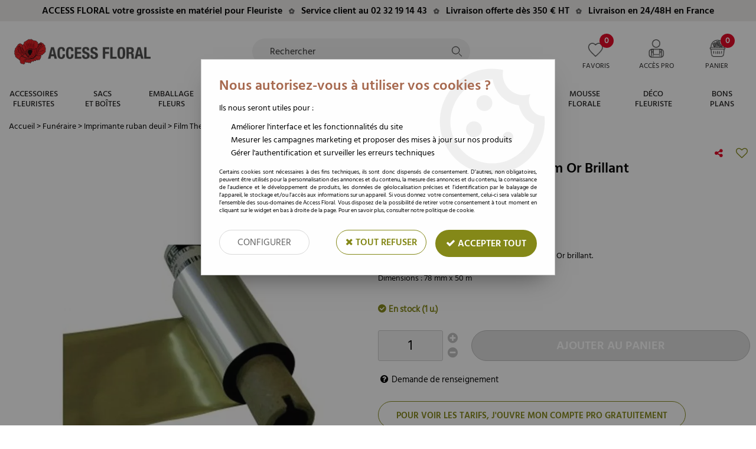

--- FILE ---
content_type: text/html; charset=iso-8859-1
request_url: https://www.accessfloral.fr/film-thermique-078cm-x-50m-or-brillant-a5139.html
body_size: 21560
content:
<!doctype html><html itemscope="" itemtype="http://schema.org/WebPage" lang="fr"><head>
	<title>Film Thermique 0,78cm x 50m Or Brillant</title><meta http-equiv="Content-Type" content="text/html; charset=iso-8859-1" /><meta name="description" lang="fr" content="Film thermique pour vos machines à deuil. Ecriture Or brillant.Dimensions : 78 mm x 50 m" /><meta name="keywords" xml:lang="fr" content="" />
<meta http-equiv="content-language" content="fr" /><meta name="language" content="fr" /><meta name="_globalsign-domain-verification" content="Mru6C24HHTvrGu7sWVjePS13NkoxlchNDgZwUkVLeN" /><meta http-equiv="X-UA-Compatible" content="IE=edge" /><meta property='og:image' content='https://www.accessfloral.fr/upload/image/film-thermique-0-78cm-x-50m-or-brillant-p-image-71373-moyenne.jpg' />	   <link rel="apple-touch-icon" sizes="57x57" href="/favicons/favicon.57x57.png?1739108527" >
	   <link rel="apple-touch-icon" sizes="60x60" href="/favicons/favicon.60x60.png?1739108527" >
	   <link rel="apple-touch-icon" sizes="72x72" href="/favicons/favicon.72x72.png?1739108527" >
	   <link rel="apple-touch-icon" sizes="76x76" href="/favicons/favicon.76x76.png?1739108527" >
	   <link rel="apple-touch-icon" sizes="114x114" href="/favicons/favicon.114x114.png?1739108527" >
	   <link rel="apple-touch-icon" sizes="120x120" href="/favicons/favicon.120x120.png?1739108527" >
	   <link rel="apple-touch-icon" sizes="144x144" href="/favicons/favicon.144x144.png?1739108527" >
	   <link rel="apple-touch-icon" sizes="152x152" href="/favicons/favicon.152x152.png?1739108527" >
	   <link rel="apple-touch-icon" sizes="180x180" href="/favicons/favicon.180x180.png?1739108527" >
	   <link rel="icon" sizes="16x16" href="/favicons/favicon.16x16.png?1739108527" >
	   <link rel="icon" sizes="24x24" href="/favicons/favicon.24x24.png?1739108527" >
	   <link rel="icon" sizes="32x32" href="/favicons/favicon.32x32.png?1739108527" >
	   <link rel="icon" sizes="96x96" href="/favicons/favicon.96x96.png?1739108527" >
	   <link rel="icon" sizes="192x192" href="/favicons/favicon.192x192.png?1739108527" >
	   <link rel="manifest" href="/favicons/manifest.json">
	   <meta name="msapplication-TileImage" content="/favicons/favicon.png?1739108527" />
	   <meta name="msapplication-config" content="/favicons/browserconfig.xml"/>
			   <meta name="msapplication-TileColor" content="#848818" />
	   <meta name="theme-color" content="#848818">
	   	   <link rel="mask-icon" href="/favicons/favicon.svg?1739108527" color="#848818">
	   		<base href="https://www.accessfloral.fr/dhtml/" /><meta name="google-site-verification" content="c3zzHsQMM9rkH1Z9_6ruIhfF7iZP-Q_K0l05ZDrb78k" />	   <meta content="width=device-width, initial-scale=1, minimum-scale=1, maximum-scale=1, user-scalable=no" name="viewport">
			<meta name="format-detection" content="telephone=no">
	<link rel="canonical" href="https://www.accessfloral.fr/film-thermique-078cm-x-50m-or-brillant-a5139.html" /><meta property="og:title" content="Film Thermique 0,78cm x 50m Or Brillant" /><meta property="og:description" content="Film thermique pour vos machines &agrave; deuil. Ecriture Or brillant.Dimensions :&nbsp;78 mm x&nbsp;50 m" /><meta property="og:type" content="website" /><meta property="og:url" content="https://www.accessfloral.fr/film-thermique-078cm-x-50m-or-brillant-a5139.html" /><meta property="og:site_name" content="Access Floral" /><script type="text/javascript">
var param=new Object;

		function trad(name)
		{
			if(typeof(window.tTrad)=="undefined") {
				window.tTrad = new Array();
			}
			
			if(typeof(window.tTrad[name])!="undefined")
			{
				return window.tTrad[name];
			}
			else
			{
				  $.ajax({
				    url: "/ajax/get_traduction.php",
				    data: { 'name': name,
				    'fromweb':'web'},
				    async: false,
				    success: function(data) {
						window.tTrad[name] = data;
				    }
				  });

				return window.tTrad[name];
			}
		}
	   function tradn(name, n)
		{
			var sText = "";
			$.ajax({
				url: "/ajax/get_traduction.php",
				data: { 'name': name,
				'fromweb':'web', 'n': n},
				async: false,
				success: function(data) {
					sText = data;
				}
			});

			return sText;
		}var tTrad=[]
tTrad["16_client_actionco_lecture"]="Lecture";
tTrad["en_stock"]="En stock";
tTrad["soit_un_total_de"]="Soit un total de";
tTrad["general_mmin_1"]="Jan";
tTrad["general_mmin_10"]="Oct";
tTrad["general_mmin_11"]="Nov";
tTrad["general_mmin_12"]="Dec";
tTrad["general_mmin_2"]="Fev";
tTrad["general_mmin_3"]="Mar";
tTrad["general_mmin_4"]="Avr";
tTrad["general_mmin_5"]="Mai";
tTrad["general_mmin_6"]="Juin";
tTrad["general_mmin_7"]="Juil";
tTrad["general_mmin_8"]="Aou";
tTrad["general_mmin_9"]="Sep";
tTrad["dimanche"]="Dimanche";
tTrad["lundi"]="Lundi";
tTrad["mardi"]="Mardi";
tTrad["mercredi"]="Mercredi";
tTrad["jeudi"]="Jeudi";
tTrad["vendredi"]="Vendredi";
tTrad["samedi"]="Samedi";
tTrad["tri_par"]="Trier par";
tTrad["filtre_effacer"]="Effacer";
tTrad["selectionner_une_taille"]="Vous devez <strong>faire votre sélection</strong> afin de pouvoir l'ajouter au panier";
tTrad["cet_article_nest_pas_commandable"]="Cet article n'est <strong>actuellement pas commandable</strong>, merci de votre compréhension";
tTrad["chargement_en_cours"]="Chargement en cours";
tTrad["reculer"]="Reculer";
tTrad["pause"]="Pause";
tTrad["stop"]="Stop";
tTrad["avancer"]="Avancer";
tTrad["le_siret_est_incorrect"]="Le siret est incorrect";
tTrad["le_siren_est_incorrect"]="Le siren est incorrect";
tTrad["dimanche_min"]="Di";
tTrad["jeudi_min"]="Je";
tTrad["lundi_min"]="Lu";
tTrad["mardi_min"]="Ma";
tTrad["mercredi_min"]="Me";
tTrad["samedi_min"]="Sa";
tTrad["vendredi_min"]="Ve";
tTrad["pattern_general"]="Général";
tTrad["pattern_societe"]="Société";
tTrad["n_articles_sur"]="{$n} article(s) sur";
tTrad["retrait_en_magasin"]="Retrait magasin";
tTrad["e_reservation"]="E-réservation";

var url_theme="../themes/html/";
var param=new Object;
</script>
<link href="/themes/html_responsive/fonts/HindSiliguri-Bold.woff2" as="font" type="font/woff2" crossorigin><link href="/themes/html_responsive/fonts/HindSiliguri-Bold.woff" as="font" type="font/woff" crossorigin><link href="/themes/html_responsive/fonts/HindSiliguri-Bold.ttf" as="font" type="font/ttf" crossorigin><link href="/themes/html_responsive/fonts/HindSiliguri-Bold.eot" as="font" type="font/eot" crossorigin><link href="/themes/html_responsive/fonts/HindSiliguri-Bold.svg" as="font" type="font/svg" crossorigin><link href="/themes/html_responsive/fonts/HindSiliguri-Medium.woff" as="font" type="font/woff" crossorigin><link href="/themes/html_responsive/fonts/HindSiliguri-Medium.ttf" as="font" type="font/ttf" crossorigin><link href="/themes/html_responsive/fonts/HindSiliguri-Medium.svg" as="font" type="font/svg" crossorigin><link href="/themes/html_responsive/fonts/HindSiliguri-Medium.eot" as="font" type="font/eot" crossorigin><link href="/themes/html_responsive/fonts/HindSiliguri-Medium.woff2" as="font" type="font/woff2" crossorigin><link href="/themes/html_responsive/fonts/HindSiliguri-Regular.woff" as="font" type="font/woff" crossorigin><link href="/themes/html_responsive/fonts/HindSiliguri-Regular.ttf" as="font" type="font/ttf" crossorigin><link href="/themes/html_responsive/fonts/HindSiliguri-Regular.svg" as="font" type="font/svg" crossorigin><link href="/themes/html_responsive/fonts/HindSiliguri-Regular.woff2" as="font" type="font/woff2" crossorigin><link href="/themes/html_responsive/fonts/HindSiliguri-Regular.eot" as="font" type="font/eot" crossorigin><link href="/themes/html_responsive/fonts/HindSiliguri-SemiBold.ttf" as="font" type="font/ttf" crossorigin><link href="/themes/html_responsive/fonts/HindSiliguri-SemiBold.woff" as="font" type="font/woff" crossorigin><link href="/themes/html_responsive/fonts/HindSiliguri-SemiBold.svg" as="font" type="font/svg" crossorigin><link href="/themes/html_responsive/fonts/HindSiliguri-SemiBold.eot" as="font" type="font/eot" crossorigin><link href="/themes/html_responsive/fonts/HindSiliguri-SemiBold.woff2" as="font" type="font/woff2" crossorigin><link href="/themes/html_responsive/fonts/NotoSans.woff2" as="font" type="font/woff2" crossorigin><link href="/themes/html_responsive/fonts/NotoSans.woff" as="font" type="font/woff" crossorigin><link href="/themes/html_responsive/fonts/NotoSans.eot" as="font" type="font/eot" crossorigin><link href="/themes/html_responsive/fonts/NotoSans.ttf" as="font" type="font/ttf" crossorigin><link href="/themes/html_responsive/fonts/Notosans-bold.ttf" as="font" type="font/ttf" crossorigin><link href="/themes/html_responsive/fonts/Notosans-bold.eot" as="font" type="font/eot" crossorigin><link href="/themes/html_responsive/fonts/Notosans-bold.woff2" as="font" type="font/woff2" crossorigin><link href="/themes/html_responsive/fonts/Notosans-bold.woff" as="font" type="font/woff" crossorigin><link href="/themes/html_responsive/fonts/Raleway-Regular.eot" as="font" type="font/eot" crossorigin><link href="/themes/html_responsive/fonts/Raleway-Regular.woff" as="font" type="font/woff" crossorigin><link href="/themes/html_responsive/fonts/Raleway-Regular.woff2" as="font" type="font/woff2" crossorigin><link href="/themes/html_responsive/fonts/Raleway-Regular.ttf" as="font" type="font/ttf" crossorigin><link href="/themes/html_responsive/fonts/Raleway-Regular.svg" as="font" type="font/svg" crossorigin><link href="/themes/html_responsive/fonts/Roboto-BoldCondensed.woff" as="font" type="font/woff" crossorigin><link href="/themes/html_responsive/fonts/Roboto-BoldCondensed.ttf" as="font" type="font/ttf" crossorigin><link href="/themes/html_responsive/fonts/Roboto-BoldCondensed.woff2" as="font" type="font/woff2" crossorigin><link href="/themes/html_responsive/fonts/Roboto-BoldCondensed.eot" as="font" type="font/eot" crossorigin><link href="/themes/html_responsive/fonts/Roboto-BoldCondensed.svg" as="font" type="font/svg" crossorigin><link href="/themes/html_responsive/fonts/Roboto-Condensed.woff" as="font" type="font/woff" crossorigin><link href="/themes/html_responsive/fonts/Roboto-Condensed.ttf" as="font" type="font/ttf" crossorigin><link href="/themes/html_responsive/fonts/Roboto-Condensed.woff2" as="font" type="font/woff2" crossorigin><link href="/themes/html_responsive/fonts/Roboto-Condensed.eot" as="font" type="font/eot" crossorigin><link href="/themes/html_responsive/fonts/Roboto-Condensed.svg" as="font" type="font/svg" crossorigin><link  href="https://www.accessfloral.fr/themes/html/css/web.all.css?t=1766991854&p=admin_o8&r=1" rel="stylesheet" type="text/css" />
<link  href="https://www.accessfloral.fr/themes/html/css/fiche_article.all.css?t=1697700765&p=admin_o8&r=1" rel="stylesheet" type="text/css" />
<link  href="https://www.accessfloral.fr/themes/html_responsive/modeles/58/css/custom.all.css?t=1758204049&p=admin_o8&r=1" rel="stylesheet" type="text/css" />
<link  href="https://www.accessfloral.fr/themes/html/css/spe.all.css?t=1573722854&p=admin_o8&r=1" rel="stylesheet" type="text/css" />
<link  href="https://www.accessfloral.fr/themes/html/css/lib.all.css?t=1557403318&p=admin_o8&r=1" rel="stylesheet" type="text/css" />
<script src="../javascript/jquery-1.8.3.min+lazyload.js?t=1579794680" type="text/javascript"></script>			<style class="editor-css">
				.row:not(.expanded), .row:not(.expanded) .row:not(.expanded)
				{
					max-width:1600px !important;
				}
			</style>
			<script type="text/javascript">
		function del(){
			var texte = "Êtes-vous sûr de vouloir supprimer ?";
			return confirm(texte);
		}
    </script>
    	    <script type="text/javascript">
		// Redefine console.log()
		// {{{ COR : [TK15955]
		window.console.log = function (text) {};
		window.console.info = function (text) {};
		window.console.warn = function (text) {};
		window.console.error = function (text) {};
		window.dump=function(obj){};
		window.msg=function(obj){};
		// COR }}}
    </script>
    

	<script>
		/**
		* Envoi les informations dans le dataLayer avec le bon format (structure de données).
		*/
		function gtag()
		{
			// {{{ COR : [TK15976]
			window.dataLayer = window.dataLayer || [];
			if (window.dataLayer.length > 0)
			{
			window.dataLayer.push(arguments);
			}
			// COR }}}
		}

		/**
		* Mettre à jour le dataLayer avec les informations de consentement de l'utilisateur.
		*
		* @param object oConsent : Les consentements / cookies acceptés ou refusés.
		* @param string sMode : Mode initialisation (default) ou mise à jour (update).
		*/
		function sendGtmConsent(oConsent = {}, sMode = 'default')
		{
			gtag('consent', sMode, {
				// Cookies publicitaires
				'ad_storage'				: oConsent.ad_storage,
				// {{{ COR : [TK15999]
				// Cookies publicitaires (Google)
				'ad_user_data'				: oConsent.ad_user_data,
				// Cookies publicitaires (Personnalisées)
				'ad_personalization'		: oConsent.ad_personalization,
				// COR }}}
				// Cookies statistiques
				'analytics_storage'			: oConsent.analytics_storage,
				// Cookies techniques
				'functionality_storage'		: oConsent.functionality_storage,
				// Cookies de personnalisation
				'personalization_storage'	: oConsent.personalization_storage,
				// Cookies de sécurité
				'security_storage'			: oConsent.security_storage
			});
		}
	</script>
		<script>
		var iGtmAddEventGa4 = 0;
		var iVersionDataLayerGa4 = 1;
	</script>
	</head>
<body 
class="html_responsive modele_58
article_5139 
fiche_article 
os_mac nav_chrome rev_131
non_identifie
langue_1" 
data-responsive="1"
>
<div
class="off-canvas mobile_menu position-left menu_mobile_full_width is-closed"
id="offCanvas" data-off-canvas data-transition="overlap"
data-content-scroll="true"
>
<div class="row mobile_menu_header expanded align-middle">
<div class="column text-center">
<span class="mobile_menu_title" data-close data-default="Access Floral">
Access Floral
</span>
</div>
<div class="column mobile_menu_close shrink align-right text-right">
<span aria-hidden="true" data-close>
<i class="pop-close"></i>
</span>
</div>
</div>
<div class="row mobile_menu_content expanded">
<div class="column no-padding">
<ul class="menu vertical icons icon-left jq-drilldown drilldown">
<li class="mobile_menu_principal jq-drilldown-item
is-drilldown-submenu-parent	has-no-icon"
>
<a
class="d-block boutonHautLien jq-drilldown-link"
href="https://www.accessfloral.fr/accessoire-fleuriste-c132.html"
>
<span>Accessoires<br>fleuristes</span>
</a>
<ul class="nested menu jq-drilldown-menu submenu is-drilldown-submenu invisible drilldown-submenu-cover-previous">
<li class="mobile_menu_see_all_link">
<a
class="d-block boutonHautLien jq-drilldown-link"
href="https://www.accessfloral.fr/accessoire-fleuriste-c132.html"
>
<span>Voir "Accessoires<br>fleuristes"</span>
</a>
</li>
<li>
<span class="load-page" data-id="60466" data-language="1" data-exclude_web="1"></span>
</li>
</ul>
</li>
<li class="mobile_menu_principal jq-drilldown-item
is-drilldown-submenu-parent	has-no-icon"
>
<a
class="d-block boutonHautLien jq-drilldown-link"
href="https://www.accessfloral.fr/sacs-pour-plante-c113.html"
>
<span>Sacs<br>et boîtes</span>
</a>
<ul class="nested menu jq-drilldown-menu submenu is-drilldown-submenu invisible drilldown-submenu-cover-previous">
<li class="mobile_menu_see_all_link">
<a
class="d-block boutonHautLien jq-drilldown-link"
href="https://www.accessfloral.fr/sacs-pour-plante-c113.html"
>
<span>Voir "Sacs<br>et boîtes"</span>
</a>
</li>
<li>
<span class="load-page" data-id="60484" data-language="1" data-exclude_web="1"></span>
</li>
</ul>
</li>
<li class="mobile_menu_principal jq-drilldown-item
is-drilldown-submenu-parent	has-no-icon"
>
<a
class="d-block boutonHautLien jq-drilldown-link"
href="https://www.accessfloral.fr/emballage-fleurs-c358.html"
>
<span>Emballage<br>fleurs</span>
</a>
<ul class="nested menu jq-drilldown-menu submenu is-drilldown-submenu invisible drilldown-submenu-cover-previous">
<li class="mobile_menu_see_all_link">
<a
class="d-block boutonHautLien jq-drilldown-link"
href="https://www.accessfloral.fr/emballage-fleurs-c358.html"
>
<span>Voir "Emballage<br>fleurs"</span>
</a>
</li>
<li>
<span class="load-page" data-id="60478" data-language="1" data-exclude_web="1"></span>
</li>
</ul>
</li>
<li class="mobile_menu_principal jq-drilldown-item
is-drilldown-submenu-parent	has-no-icon"
>
<a
class="d-block boutonHautLien jq-drilldown-link"
href="https://www.accessfloral.fr/contenants-fleuriste-c66.html"
>
<span>Contenants<br>fleuriste</span>
</a>
<ul class="nested menu jq-drilldown-menu submenu is-drilldown-submenu invisible drilldown-submenu-cover-previous">
<li class="mobile_menu_see_all_link">
<a
class="d-block boutonHautLien jq-drilldown-link"
href="https://www.accessfloral.fr/contenants-fleuriste-c66.html"
>
<span>Voir "Contenants<br>fleuriste"</span>
</a>
</li>
<li>
<span class="load-page" data-id="60481" data-language="1" data-exclude_web="1"></span>
</li>
</ul>
</li>
<li class="mobile_menu_principal jq-drilldown-item
is-drilldown-submenu-parent	has-no-icon"
>
<a
class="d-block boutonHautLien jq-drilldown-link"
href="https://www.accessfloral.fr/evenements-du-moment-c366.html"
>
<span>Evènements du moment</span>
</a>
<ul class="nested menu jq-drilldown-menu submenu is-drilldown-submenu invisible drilldown-submenu-cover-previous">
<li class="mobile_menu_see_all_link">
<a
class="d-block boutonHautLien jq-drilldown-link"
href="https://www.accessfloral.fr/evenements-du-moment-c366.html"
>
<span>Voir "Evènements du moment"</span>
</a>
</li>
<li>
<span class="load-page" data-id="60483" data-language="1" data-exclude_web="1"></span>
</li>
</ul>
</li>
<li class="mobile_menu_principal jq-drilldown-item
is-drilldown-submenu-parent	has-no-icon"
>
<a
class="d-block boutonHautLien jq-drilldown-link"
href="https://www.accessfloral.fr/fleurs/plantes-stabilise-c348.html"
>
<span>Fleurs/Plantes<br>stabilisées</span>
</a>
<ul class="nested menu jq-drilldown-menu submenu is-drilldown-submenu invisible drilldown-submenu-cover-previous">
<li class="mobile_menu_see_all_link">
<a
class="d-block boutonHautLien jq-drilldown-link"
href="https://www.accessfloral.fr/fleurs/plantes-stabilise-c348.html"
>
<span>Voir "Fleurs/Plantes<br>stabilisées"</span>
</a>
</li>
<li>
<span class="load-page" data-id="60553" data-language="1" data-exclude_web="1"></span>
</li>
</ul>
</li>
<li class="mobile_menu_principal jq-drilldown-item
is-drilldown-submenu-parent	has-no-icon"
>
<a
class="d-block boutonHautLien jq-drilldown-link"
href="https://www.accessfloral.fr/fourniture-fleuriste-accessoires-deuil-c347.html"
>
<span>Deuil<br>Funéraire</span>
</a>
<ul class="nested menu jq-drilldown-menu submenu is-drilldown-submenu invisible drilldown-submenu-cover-previous">
<li class="mobile_menu_see_all_link">
<a
class="d-block boutonHautLien jq-drilldown-link"
href="https://www.accessfloral.fr/fourniture-fleuriste-accessoires-deuil-c347.html"
>
<span>Voir "Deuil<br>Funéraire"</span>
</a>
</li>
<li>
<span class="load-page" data-id="60552" data-language="1" data-exclude_web="1"></span>
</li>
</ul>
</li>
<li class="mobile_menu_principal jq-drilldown-item
is-drilldown-submenu-parent	has-no-icon"
>
<a
class="d-block boutonHautLien jq-drilldown-link"
href="https://www.accessfloral.fr/deco-fleurs-mariage-c48.html"
>
<span>Mariage</span>
</a>
<ul class="nested menu jq-drilldown-menu submenu is-drilldown-submenu invisible drilldown-submenu-cover-previous">
<li class="mobile_menu_see_all_link">
<a
class="d-block boutonHautLien jq-drilldown-link"
href="https://www.accessfloral.fr/deco-fleurs-mariage-c48.html"
>
<span>Voir "Mariage"</span>
</a>
</li>
<li>
<span class="load-page" data-id="60558" data-language="1" data-exclude_web="1"></span>
</li>
</ul>
</li>
<li class="mobile_menu_principal jq-drilldown-item
is-drilldown-submenu-parent	has-no-icon"
>
<a
class="d-block boutonHautLien jq-drilldown-link"
href="https://www.accessfloral.fr/mousse-florale-c38.html"
>
<span>Mousse<br>florale</span>
</a>
<ul class="nested menu jq-drilldown-menu submenu is-drilldown-submenu invisible drilldown-submenu-cover-previous">
<li class="mobile_menu_see_all_link">
<a
class="d-block boutonHautLien jq-drilldown-link"
href="https://www.accessfloral.fr/mousse-florale-c38.html"
>
<span>Voir "Mousse<br>florale"</span>
</a>
</li>
<li>
<span class="load-page" data-id="60482" data-language="1" data-exclude_web="1"></span>
</li>
</ul>
</li>
<li class="mobile_menu_principal jq-drilldown-item
is-drilldown-submenu-parent	has-no-icon"
>
<a
class="d-block boutonHautLien jq-drilldown-link"
href="https://www.accessfloral.fr/deco-fleuriste-c126.html"
>
<span>Déco<br>fleuriste</span>
</a>
<ul class="nested menu jq-drilldown-menu submenu is-drilldown-submenu invisible drilldown-submenu-cover-previous">
<li class="mobile_menu_see_all_link">
<a
class="d-block boutonHautLien jq-drilldown-link"
href="https://www.accessfloral.fr/deco-fleuriste-c126.html"
>
<span>Voir "Déco<br>fleuriste"</span>
</a>
</li>
<li>
<span class="load-page" data-id="60480" data-language="1" data-exclude_web="1"></span>
</li>
</ul>
</li>
<li class="mobile_menu_principal jq-drilldown-item
is-drilldown-submenu-parent	has-no-icon"
>
<a
class="d-block boutonHautLien jq-drilldown-link"
>
<span>Bons<br>Plans</span>
</a>
<ul class="nested menu jq-drilldown-menu submenu is-drilldown-submenu invisible drilldown-submenu-cover-previous">
<li>
<span class="load-page" data-id="60550" data-language="1" data-exclude_web="1"></span>
</li>
</ul>
</li>
<li class="mobile_menu_separator"></li>
<li class="mobile_menu_compte jq-drilldown-item is-drilldown-submenu-parent">
<a class="mobile_menu_compte_login d-block boutonHautLien" href="acces.php">
<span class="menu-picto"><i class="fa fa-user"></i></span>
<span>Accès pro</span>
</a>
</li>
<li class="mobile_menu_favoris">
<a class="d-block boutonHautLien" href="mes_favoris2.php">
<span class="menu-picto"><i class="fa fa-heart"></i></span>
<span>
Favoris
(<span data-favoris-count>0</span>)
</span>
</a>
</li>
</ul>
</div>
</div>
</div>
<div class="off-canvas-content" data-off-canvas-content>
<script type="text/javascript">
//Traitement asynchrone de google plus
(function() {
var po = document.createElement('script'); po.type = 'text/javascript'; po.async = true;
po.src = 'https://apis.google.com/js/plusone.js';
var s = document.getElementsByTagName('script')[0]; s.parentNode.insertBefore(po, s);
})();
</script>
<script>
//Traitement asynchrone de twitter
(function() {
var ga = document.createElement('script');
ga.type = 'text/javascript';
ga.async = true;
ga.src = 'http://platform.twitter.com/widgets.js';
if (window.location.protocol == "https:")
ga.src = 'https://platform.twitter.com/widgets.js';
var s = document.getElementsByTagName('script')[0]; s.parentNode.insertBefore(ga, s);
})();
</script>
<script>
//Traitement asynchrone de facebook
(function() {
var ga = document.createElement('script');
ga.type = 'text/javascript';
ga.async = true;
ga.src = 'http://connect.facebook.net/fr_FR/all.js#xfbml=1';
if (window.location.protocol == "https:")
ga.src = 'https://connect.facebook.net/fr_FR/all.js#xfbml=1';
var s = document.getElementsByTagName('script')[0]; s.parentNode.insertBefore(ga, s);
})();
</script>
<div id="curseur" class="infobulle"></div>
<div id="cont-popup-ap">
<div id="popup-ap">
<div id="border-trans"></div>
<div id="ap-cont"></div>
</div>
</div>
<div class="jq_div_aff_cookies_disclaimer">
<div class="reveal  modal-container " id="cookieDisclaimerPopup" data-reveal
data-close-on-click="" data-overlay="1" data-close-on-esc=""
data-animation-in="fade-in fast"	data-animation-out="fade-out fast"	>
<div class="modal-title">
<div class="row  no-margin no-padding align-top">
<div class="column modal-title-text">
</div>
</div>
</div>
<div class="modal-content margin-top-15">
<a id="ouvrirPopup"></a>
<div id="wookiesDisclaimer">
<!--AFFICHAGE GENERAL-->
<div class="row collapse align-center" id="divCookiesGeneral">
<div class="column small-12 titrePopup"><h3>Nous autorisez-vous à utiliser vos cookies ?</h3></div>
<div class="column small-12 texteIntro">
<p>Ils nous seront utiles pour :</p>
<ul>
<li>Am&eacute;liorer l'interface et les fonctionnalit&eacute;s du site</li>
<li>Mesurer les campagnes marketing et proposer des mises &agrave; jour sur nos produits</li>
<li>G&eacute;rer l'authentification et surveiller les erreurs techniques</li>
</ul>
</div>
<div class="column small-12 texteMentionsLegales">
<p>Certains cookies sont nécessaires à des fins techniques, ils sont donc dispensés de consentement. D'autres, non obligatoires, peuvent être utilisés pour la personnalisation des annonces et du contenu, la mesure des annonces et du contenu, la connaissance de l'audience et le développement de produits, les données de géolocalisation précises et l'identification par le balayage de l'appareil, le stockage et/ou l'accès aux informations sur un appareil. Si vous donnez votre consentement, celui-ci sera valable sur l’ensemble des sous-domaines de Access Floral. Vous disposez de la possibilité de retirer votre consentement à tout moment en cliquant sur le widget en bas à droite de la page. Pour en savoir plus, consulter notre politique de cookie.</p>
</div>
<div class="column small-12">
<div class="row collapse align-justify">
<div class="column small-12 medium-shrink">
<a class="btn configBouton full-width" id="cmp_configurer">Configurer</a>
</div>
<div class="column small-12 medium-expand">
<div class="row align-justify medium-align-right">
<div class="column shrink small-only-no-padding">
<a class="btn-secondary AcceptAllBouton" href="javascript:;" onclick="userCookieChoice('0')"><i class="fa fa-times"></i> Tout refuser</a>
</div>	
<div class="column shrink text-right no-padding">	
<a class="btn-primary full-width AcceptAllBouton" href="javascript:;" onclick="userCookieChoice('1');"><i class="fa fa-check"></i> Accepter tout</a>
</div>
</div>
</div>
</div>
</div>
</div>
<!--AFFICHAGE CONFIGURATION-->
<div id="divCookiesConfig" style="display: none">
<div class="row collapse divCookiesConfigHeader">
<div class="column small-12 text-left retourBouton">	
<a id="retourDivCookiesGeneral"><i class="fa fa-angle-left"></i> <u>Retour</u></a>
</div>
<div class="column small-12 titrePopup"><h3>Détails des cookies présents sur le site</h3></div>
<!--BOUTONS-->
<div class="column small-12">
<div class="row align-justify medium-align-left">
<div class="column shrink no-padding">
<a class="btn-secondary RefuseAllBouton" id="cmp_refuse_all"><i class="fa fa-times"></i> Tout refuser</a>
</div>
<div class="column shrink small-only-no-padding">
<a class="btn-primary AcceptAllBouton" id="cmp_accept_all"><i class="fa fa-check"></i> Accepter tout</a>
</div>
</div>
</div>
</div>
<div class="row collapse small-12 divCookiesConfigContent">
<!--REGLER LA HAUTEUR POUR AVOIR 3 TYPES DE COOKIES AFFICHES-->
<div class="column small-12">
<div class="listeTypeCookies row collapse" id="listeTypeCookies">
<!--COOKIES NECESSAIRES-->
<div class="column small-12 listeTypeCookiesBloc">
<div class="row collapse align-top align-justify">
<div class="column shrink">
<label for="cookies_tech" class="cmpTitre">
Nécessaires
</label>
</div>
<div class="column shrink">
<label class="checkboxSwitch">
<input type="checkbox" class="no-margin cmpBouton" id="cookies_tech" checked disabled />
<span></span>
</label>
</div>
</div>
<p class="cmpDetails">Les cookies nécessaires sont utiles au bon fonctionnement du site. Ils permettent de réaliser des fonctions de base comme la navigation de page et l'accès aux zones sécurisées du site web. Le site web ne peut pas fonctionner correctement sans ces cookies.</p>
</div>
<!--COOKIES PERSONNALISATION-->
<div class="column small-12 listeTypeCookiesBloc">
<div class="row collapse align-top align-justify">
<div class="column shrink">
<label for="cookies_perso" class="cmpTitre">
Personnalisation
</label>
</div>
<div class="column shrink">
<label class="checkboxSwitch">
<input type="checkbox" class="no-margin cmpBouton" id="cookies_perso" onchange="userCookieTypeChoice('cookies_perso');"
onclick="userCookieTypeChoice('cookies_perso');"  />
<span></span>
</label>
</div>
</div>
<p class="cmpDetails">Les cookies de personnalisation permettent à un site web de retenir des informations qui modifient la manière dont le site se comporte ou s’affiche, comme votre langue préférée ou la région dans laquelle vous vous situez.</p>
</div>
<!--COOKIES STATISTIQUES-->
<div class="column small-12 listeTypeCookiesBloc">
<div class="row collapse align-top align-justify">
<div class="column shrink">
<label for="cookies_stat" class="cmpTitre">
Statistiques
</label>
</div>
<div class="column shrink">
<label class="checkboxSwitch">
<input type="checkbox" class="no-margin cmpBouton" id="cookies_stat" onchange="userCookieTypeChoice('cookies_stat');"
onclick="userCookieTypeChoice('cookies_stat');"  />
<span></span>
</label>
</div>
</div>
<p class="cmpDetails">Les cookies marketing aident les propriétaires du site web, par la collecte et la communication d'informations de manière anonyme, à comprendre comment les visiteurs interagissent avec les sites web.</p>
</div>
<!--COOKIES PUBLICITAIRES-->
<div class="column small-12 listeTypeCookiesBloc">
<div class="row collapse align-top align-justify">
<div class="column shrink">
<label for="cookies_pub" class="cmpTitre">
Marketing
</label>
</div>
<div class="column shrink">
<label class="checkboxSwitch">
<input type="checkbox" class="no-margin cmpBouton" id="cookies_pub" onchange="userCookieTypeChoice('cookies_pub');"
onclick="userCookieTypeChoice('cookies_pub');"  />
<span></span>
</label>
</div>
</div>
<p class="cmpDetails">Les cookies statistiques permettent le suivi des visiteurs sur le site. Ils ont pour but de vous proposer un ciblage publicitaire plus pertinent et donc plus intéressant pour les éditeurs et les annonceurs.</p>
</div>
<!--COOKIES AUTRES-->
<div class="column small-12 listeTypeCookiesBloc">
<div class="row collapse align-top align-justify">
<div class="column shrink">
<label for="cookies_secu" class="cmpTitre">
Autres
</label>
</div>
<div class="column shrink">
<label class="checkboxSwitch">
<input type="checkbox" class="no-margin cmpBouton" id="cookies_secu" onchange="userCookieTypeChoice('cookies_secu');"
onclick="userCookieTypeChoice('cookies_secu');"  />
<span></span>
</label>
</div>
</div>
<p class="cmpDetails">Ce sont les cookies qui n'entrent  dans aucune des catégories ci-dessus ou qui n'ont pas encore été classés.</p>
</div>
</div>
</div>
</div> 
<div class="row collapse small-12 divCookiesConfigFooter">
<!--CONFIRMER SELECTION-->
<div class="column small-12">
<div class="row collapse align-right">
<div class="column small-12 large-shrink">
<a class="btn-primary AcceptAllBouton full-width" href="javascript:;" onclick="userCookieChoice('2');">
<i class="fa fa-check" aria-hidden="true"></i> Confirmer la sélection
</a>
</div>
</div>
</div>
</div>
</div>
</div>	
</div>
</div>
<script>
$(document).ready(function()
{
$('').on('click', function(){
$('#cookieDisclaimerPopup').foundation('open');
});
if (typeof bindLazyLoading == 'function')
{
$('#cookieDisclaimerPopup').on('open.zf.reveal', function()
{
bindLazyLoading($(this)[0].querySelectorAll('img[loading="lazy"]'));
});
}
});
</script>
</div>
<div class="reveal large modal-container " id="modalSearchAutocomplete" data-reveal
data-close-on-click="1" data-overlay="1" data-close-on-esc=""
data-animation-in="fade-in fast"	data-animation-out="fade-out fast"	>
<div class="modal-title">
<div class="row  no-margin no-padding align-top">
<div class="column modal-title-text">
Rechercher
</div>
<div class="column shrink align-right text-right no-padding">
<button class="position-relative" data-close aria-label="Close modal" type="button">
<span aria-hidden="true">
<i class="pop-close">&nbsp;</i>
</span>
</button>
</div>
</div>
</div>
<div class="modal-content margin-top-15">
<div class="row align-middle align-center">
<div class="column small-12 margin-bottom-15 medium-expand Head_recherche_container">
<form action="dhtml/resultat_recherche.php" method="get" name="form_recherche_autocomplete" class="row collapse expanded align-middle Head_recherche">
<div class="column small-12">
<div class="input-group no-margin">
<input name="keywords" autocomplete="off" type="text" class="recherche_deluxe_input no-margin input-text-search" value="" maxlength="255" />
<div class="input-group-button">
<input name="ok" type="submit" value="&nbsp;" class="button Head_rechBouton" />
<i class="fa fa-spinner fa-spin hide"></i>
</div>
</div>
</div>
</form>
</div>
</div>
<div class="row search_deluxe_bloc">
<div class="column no-result hide">
<span>Aucune correspondance trouvée</span>
</div>
<div class="column search_deluxe">
<div class="row search_deluxe_content">
<div class="column small-12 medium-8 resultat">
<div class="row no-margin no-padding resultat_article margin-right-10">
<div class="column small-12 padded-columns">
<div class="row align-middle">
<div class="column small-12 no-padding small-text-left large-collapse medium-expand titre">
Produits correspondants
</div>
<div class="column small-12 medium-shrink small-text-left medium-text-right title-nb-product no-padding">
<a class="jq-search-more" href="">Voir les <span class="nb_product"></span> résultats <i class="fa fa-angle-right"></i></a>
</div>
</div>
</div>
<div class="column small-12 padded-columns">
<div class="row align-middle liste_article"></div>
</div>
</div>
<div class="row resultat_categorie no-margin no-padding">
<div class="column small-12 padded-columns">
<div class="row align-middle">
<div class="column small-12 titre no-padding">
Catégories
</div>
</div>
</div>
<div class="column small-12 padded-columns">
<ul class="liste_categorie"></ul>
</div>
</div>
</div>
<div class="column small-12 medium-4 suggestion_historique">
<div class="row suggests no-margin">
<div class="column small-12 padded-columns">
<div class="row align-middle">
<div class="column small-12 no-padding small-text-left large-collapse medium-expand titre">
Vous recherchez...
</div>
</div>
</div>
<div class="column small-12 padded-columns">
<div class="row list_suggests"></div>
</div>
</div>
<div class="row historique no-margin">
<div class="column small-12 padded-columns">
<div class="row align-middle">
<div class="column small-12 no-padding small-text-left large-collapse medium-expand titre">
Historique de recherche
</div>
</div>
</div>
<div class="column small-12 padded-columns">
<div class="row list_history"></div>
</div>
</div>
</div>
</div>
</div>
</div>
</div>
</div>
<script>
$(document).ready(function()
{
if (typeof bindLazyLoading == 'function')
{
$('#modalSearchAutocomplete').on('open.zf.reveal', function()
{
bindLazyLoading($(this)[0].querySelectorAll('img[loading="lazy"]'));
});
}
});
</script>
<div id='boite_message_boite' style='display:none; z-index:2000000000; width:300px; '> </div>
<div id='boite_message_fond' style='position:absolute;display:block; z-index:1000000000; top:0px;left:0px;width:0px;height:0px; background-color:#ffffff;filter :alpha(opacity=0);opacity:0;'>
<input type="hidden" id="id_menu_en_cours" value="5139" />
</div>
<div class="fond-page" name="top">
<div class="hide overlay_menu"></div>
<div id="preHeader" class="no-margin">
<div class="preHeader_contenu">
<style>.id-usr-ilml{padding-right:0 !important;padding-left:0 !important;}.id-usr-iili{background-color:#EDECEB;}.id-usr-ihr3{font-family:HindSiliguriSemiBold !important;line-height:16px !important;}.id-usr-ie8o{text-align:center !important;padding-top:5px !important;padding-bottom:5px !important;padding-right:10px !important;padding-left:10px !important;}.id-usr-ik061{text-align:center !important;padding-top:5px !important;padding-bottom:5px !important;padding-right:10px !important;padding-left:10px !important;}.id-usr-i0qhj{font-family:HindSiliguriSemiBold !important;line-height:16px !important;font-size:12px !important;}.id-usr-itatk{text-align:center !important;padding-top:5px !important;padding-bottom:5px !important;padding-right:10px !important;padding-left:10px !important;}.id-usr-ijkn9{font-family:HindSiliguriSemiBold !important;line-height:16px !important;font-size:12px !important;}.id-usr-i9jvj{text-align:center !important;padding-top:5px !important;padding-bottom:5px !important;padding-right:10px !important;padding-left:10px !important;}.id-usr-iciyj{font-family:HindSiliguriSemiBold !important;line-height:16px !important;}.id-usr-izdd{justify-content:center !important;align-items:center !important;}.id-usr-i2s9i{text-align:center !important;padding-top:0 !important;padding-bottom:0 !important;padding-right:0 !important;padding-left:0 !important;min-height:12px !important;}.id-usr-iluhl{min-height:12px !important;}.id-usr-izogk{text-align:center !important;padding-top:0 !important;padding-bottom:0 !important;padding-right:0 !important;padding-left:0 !important;min-height:12px !important;}.id-usr-inoxo{min-height:12px !important;}.id-usr-iivhb{text-align:center !important;padding-top:0 !important;padding-bottom:0 !important;padding-right:0 !important;padding-left:0 !important;min-height:12px !important;}.id-usr-ietuw{min-height:12px !important;}@media (min-width: 40em){.id-usr-i0qhj{font-size:14px !important;}.id-usr-ijkn9{font-size:14px !important;}}@media (min-width: 64em){.id-usr-ilml{padding-bottom:5px !important;padding-top:5px !important;}.id-usr-iili{border-top-left-radius: !important;border-top-right-radius: !important;border-bottom-right-radius: !important;border-bottom-left-radius: !important;}.id-usr-ie8o{text-align:center !important;}.id-usr-ihr3{font-size:16px !important;}.id-usr-ik061{text-align:center !important;}.id-usr-i0qhj{font-size:16px !important;}.id-usr-itatk{text-align:center !important;}.id-usr-ijkn9{font-size:16px !important;}.id-usr-i9jvj{text-align:center !important;}.id-usr-iciyj{font-size:16px !important;}.id-usr-i2s9i{text-align:center !important;}.id-usr-izogk{text-align:center !important;}.id-usr-iivhb{text-align:center !important;}};</style>	<div
class="row-template row no-margin expanded  id-usr-iili  margin-0-auto"	data-uniqid="1573564211"
>
<div
class="column-template no-margin  id-usr-ilml  column small-12 medium-expand flex-dir-column"	data-uniqid="1573564387"
>
<div
class="row-template row no-margin  id-usr-izdd  margin-0-auto"	data-uniqid="1573564446"
>
<div
class="column-template no-margin id-usr-ie8o hide-for-small-only column small-12 medium-only-shrink large-shrink flex-dir-column"	data-uniqid="1573564437"
>
<div
class="text-template row no-margin  id-usr-ihr3"	data-uniqid="1573564427"
>
<div class="column no-padding small-12
">
<div class="row collapse
template-content	">
<div class="column">
<div  class="text-template-content ">
<p>ACCESS FLORAL votre grossiste en mat&eacute;riel pour Fleuriste</p>	</div>
</div>
</div>
</div>
</div>
</div>
<div
class="column-template no-margin id-usr-i2s9i hide-for-small-only column small-12 medium-only-shrink large-shrink flex-dir-column"	data-uniqid="1756989317"
>
<div
class="picture-template row no-margin  id-usr-iluhl"	data-uniqid="1756989340"
>
<div class="column no-padding small-12
">
<div class="row collapse
template-content	align-center	medium-align-center	large-align-center	">
<div class="column shrink">
<div style="" class='imageGabarit'>
<div class="pictureContainer"
id='conteneur_image_9'
data-responsive="1"
style='z-index:0;'
>
<img
width="12" 
height="12" 
data-id="71611"
data-img-type='biblio' 
data-img-id='2'
id="image_9"
data-lazy="https://www.accessfloral.fr/upload/image/-image-71611-grande.png?1756989249"
loading="lazy"
onload="bindLazyLoading(this);"
border="0" 
alt=""
/>
</div>
</div>
</div>
</div>
</div>
</div>
</div>
<div
class="column-template no-margin  id-usr-ik061  column shrink flex-dir-column"	data-uniqid="1756988828"
onclick="window.location = 'tel:0232191443'"
>
<div
class="text-template row no-margin  id-usr-i0qhj"	data-uniqid="1756988851"
>
<div class="column no-padding small-12
">
<div class="row collapse
template-content	">
<div class="column">
<div  class="text-template-content ">
<p>Service client au 02 32 19 14 43</p>	</div>
</div>
</div>
</div>
</div>
</div>
<div
class="column-template no-margin  id-usr-izogk  column shrink flex-dir-column"	data-uniqid="1756989376"
>
<div
class="picture-template row no-margin  id-usr-inoxo"	data-uniqid="1756989370"
>
<div class="column no-padding small-12
">
<div class="row collapse
template-content	align-center	medium-align-center	large-align-center	">
<div class="column shrink">
<div style="" class='imageGabarit'>
<div class="pictureContainer"
id='conteneur_image_10'
data-responsive="1"
style='z-index:0;'
>
<img
width="12" 
height="12" 
data-id="71611"
data-img-type='biblio' 
data-img-id='2'
id="image_10"
data-lazy="https://www.accessfloral.fr/upload/image/-image-71611-grande.png?1756989249"
loading="lazy"
onload="bindLazyLoading(this);"
border="0" 
alt=""
/>
</div>
</div>
</div>
</div>
</div>
</div>
</div>
<div
class="column-template no-margin  id-usr-itatk  column shrink flex-dir-column"	data-uniqid="1756989024"
>
<div
class="text-template row no-margin  id-usr-ijkn9"	data-uniqid="1756988990"
>
<div class="column no-padding small-12
">
<div class="row collapse
template-content	">
<div class="column">
<div  class="text-template-content ">
<p>Livraison offerte d&egrave;s 350 &euro; HT</p>	</div>
</div>
</div>
</div>
</div>
</div>
<div
class="column-template no-margin id-usr-iivhb hide-for-small-only column small-12 medium-only-shrink large-shrink flex-dir-column"	data-uniqid="1756989340"
>
<div
class="picture-template row no-margin  id-usr-ietuw"	data-uniqid="1756989380"
>
<div class="column no-padding small-12
">
<div class="row collapse
template-content	align-center	medium-align-center	large-align-center	">
<div class="column shrink">
<div style="" class='imageGabarit'>
<div class="pictureContainer"
id='conteneur_image_11'
data-responsive="1"
style='z-index:0;'
>
<img
width="12" 
height="12" 
data-id="71611"
data-img-type='biblio' 
data-img-id='2'
id="image_11"
data-lazy="https://www.accessfloral.fr/upload/image/-image-71611-grande.png?1756989249"
loading="lazy"
onload="bindLazyLoading(this);"
border="0" 
alt=""
/>
</div>
</div>
</div>
</div>
</div>
</div>
</div>
<div
class="column-template no-margin id-usr-i9jvj hide-for-small-only column small-12 medium-only-shrink large-shrink flex-dir-column"	data-uniqid="1756989027"
>
<div
class="text-template row no-margin  id-usr-iciyj"	data-uniqid="1756989088"
>
<div class="column no-padding small-12
">
<div class="row collapse
template-content	">
<div class="column">
<div  class="text-template-content ">
<p>Livraison en 24/48H en France</p>	</div>
</div>
</div>
</div>
</div>
</div>
</div>
</div>
</div>
</div>
</div>
<header id="header-head-fond" class="Head_fond">
<div data-sticky-container class="hide-for-large">
<div id="small-header" class="row align-middle"
>
<div class="column small-12">
<div class="row collapse expanded align-middle">
<div class="column shrink colonne-small-menu">
<button type="button" data-toggle="offCanvas" style="cursor: pointer">
<i class="fa fa-bars fa-2x"></i>
</button>
</div>
<div class="column colonne-small-logo">
<a href="https://www.accessfloral.fr/" id="id_accueil">
<img class="head_small_logo" src="/themes/html_responsive/modeles/58/img/logo/logo_mobile_1.png" alt="https://www.accessfloral.fr/" title="https://www.accessfloral.fr/"/>
</a>
</div>
<div class="column shrink colonne-small-recherche">
<div class="head_item">
<a href="#">
<div class="head_item_picto d-block button-search">
<img data-lazy="/themes/html_responsive/modeles/58/img/public/btn-recherche.png" loading="lazy" onload="bindLazyLoading(this);" />
</div>
</a>
</div>
</div>
<div class="column shrink colonne-small-panier">
<div class="Head_panier head_item">
<div id="refresh_panier_header_mobile" class="d-block" data-cart-count>
<a href="panier.php">
<div class="head_item_badge highlight" data-cart-count>
0
</div>
<span class="d-block head_item_picto Head_panier_new">
<img data-lazy="/themes/html_responsive/modeles/58/img/public/picto-panier.png" loading="lazy" onload="bindLazyLoading(this);" />
</span>
<span class="d-block head_item_title show-for-large">
Panier
</span>
</a>
</div>
</div>
</div>
</div>
</div>
</div>
</div>
<div data-sticky-container class="show-for-large Head row expanded 
no-phrase	 no-liens	 no-share"
id="large-header">
<div class="column small-12 no-padding" 
data-sticky	data-options="marginTop:0;" data-top-anchor="start-sticky-menu"
data-sticky-on="large"
>
<div class="row collapse">
<div class="Head_social">
</div>
<div class="Head_topFond column small-12">
<div class="Head_top row align-justify">
<div class="Head_divers column  text-right">
<div class="Head_liens row expanded align-right align-middle">
</div>
</div>
</div>
</div>
<div
class="Head_bandeauMenu column small-12"
>
<div class="Head_bandeauFond" id="start-sticky-menu">
<div class="row align-middle">
<div class="column shrink colonne-large-logo">
<div class="Head_logo d-flex align-center-middle">
<a href="https://www.accessfloral.fr/" id="id_accueil">
<img class="head_large_logo" data-lazy="/themes/html_responsive/modeles/58/img/logo/logo_header_1.png" alt="https://www.accessfloral.fr/" title="https://www.accessfloral.fr/" loading="lazy" onload="bindLazyLoading(this)"/>
</a>
</div>
</div>
<div class="column colonne-large-recherche">
<div class="row expanded align-center align-middle collapse position-relative">
<div class="column small-7 Head_recherche_container text-right">
<div class="Head_recherche" id="head-recherche">
<form class="row collapse expanded align-middle" action="https://www.accessfloral.fr/dhtml/resultat_recherche.php" method="get" name="form_recherche">
<div class="column small-12">
<div class="input-group no-margin button-search">
<input
name="keywords"
type="text"
maxlength="255"
placeholder="Rechercher"
value=""
id="keywords_searchbar"
class="input-group-field input-text-search column no-margin"
autocomplete="keywords_searchbar"
>
<div class="input-group-button">
<button type="submit" class="button Head_rechBouton" value=""></button>
</div>
</div>
</div>
<div id="search-autocomplete" class="column small-12">
</div>
</form>
</div>
</div>
</div>
</div>
<div class="column head_item_container shrink colonne-large-pictos">
<div class="row expanded collapse align-right">
<div class="Head_favoris head_item column shrink" id="picto-favoris-header" onClick="window.location.href='mes_favoris2.php'"
data-hover="/themes/html_responsive/modeles/58/img/public/picto-favoris_hover.png" data-hover-item=".Head_favoris img">
<div class="head_item_badge highlight" data-favoris-count>
0
</div>
<span class="d-block head_item_picto">
<img data-lazy="/themes/html_responsive/modeles/58/img/public/picto-favoris.png" loading="lazy" onload="bindLazyLoading(this);"/>
</span>
<div class="head_item_title">
Favoris
</div>
</div>
<div class="Head_compte head_item column shrink" id="picto-compte-header"
data-hover="/themes/html_responsive/modeles/58/img/public/picto-compte_hover.png" data-hover-item=".Head_comptePicto_new img">
<a href="acces.php">
<span class="d-block head_item_picto Head_comptePicto_new">
<img data-lazy="/themes/html_responsive/modeles/58/img/public/picto-compte.png" loading="lazy" onload="bindLazyLoading(this);"/>
</span>
<span class="d-block head_item_title">
Accès pro
</span>
</a>
<div class="head_item_block">
<div class="row collapse">
<div class="head_item_block_title column">Se connecter</div>
</div>
<form class="row collapse" action="/dhtml/acces.php" method="post" name="form_compte" style="min-width: 300px">
<div class="column small-12">
<input class="" name="acces_mail" type="text" id="acces_mail" placeholder="Votre E-mail" />
</div>
<div class="column small-12">
<input class="" name="acces_password" type="password" id="acces_password" placeholder="Mot de passe">
</div>
<p>
<div class="column small-12">
<div class="row align-middle collapse">
<div class="column text-center">
<input type="submit" class="hide">
<span class="bouton5">
<a href="javascript:document.form_compte.submit();">
Connexion
</a>
</span>
</div>
</div>
</div>
</form>
<div class="row collapse align-justify margin-top-10">
<div class="column shrink">
<i class="fa fa-angle-right"></i> <a class="a-link-connexion" href="https://www.accessfloral.fr/dhtml/mdp_oublie.php" id="id_oubli_password">Mot de passe oublié ?</a>
</div>
<div class="column shrink">
<i class="fa fa-angle-right"></i> <a id="id_creer_compte" class="a-link-connexion" href="https://www.accessfloral.fr/creation-de-compte-pro-m60051.html">Créer un compte</a>
</div>
</div>
</div>
</div>
<div class="Head_panier head_item column shrink no-hover" id="cont-panier-header" 
data-hover="/themes/html_responsive/modeles/58/img/public/picto-panier_hover.png" data-hover-item=".Head_panier_new img">
<div id="refresh_panier_header">
<a href="panier.php">
<div class="head_item_badge highlight" data-cart-count>
0
</div>
<span class="d-block head_item_picto Head_panier_new">
<img data-lazy="/themes/html_responsive/modeles/58/img/public/picto-panier.png" loading="lazy" onload="bindLazyLoading(this);" />
</span>
<span class="d-block head_item_title show-for-large">
Panier
</span>
</a>
</div>
<div class="head_item_block">
<div id="contenu-panier-header">
</div>
</div>
</div>
</div>
<script>
$(document).ready(function()
{
/* {{{ COR : [TK14058] */
$('.Head_comptePicto_new').on('click', function(event)
/* COR }}} */
{
/* {{{ COR : [TK13288] */
if (is_touch_device() && !isMobile())
/* COR }}} */
{
if ($(this).data('already-click'))
{
if (typeof event.startPropagation === 'function')
event.startPropagation();
}
else
{
$(this).data('already-click', 1);
event.preventDefault();
event.stopPropagation();
}
}
});
/* {{{ COR : [TK14058] */
$('.Head_panier_new').on('click', function(event)
/* COR }}} */
{
/* {{{ COR : [TK13288] */
if (is_touch_device() && !isMobile())
/* COR }}} */
{
if ($(this).data('already-click'))
{
if (typeof event.startPropagation === 'function')
event.startPropagation();
}
else
{
$(this).data('already-click', 1);
event.preventDefault();
event.stopPropagation();
}
}
});
});
</script>
</div>
</div>
</div>
<div class="Head_menu">
<div class="row">
<div class="column no-padding">
<div class="
menu_responsive
menu_type_perso
">
<ul class="menu menu-haut expanded">
<style>
ul.menu > li.menu-item-60466 > a.boutonHautLien
{
}
ul.menu > li.menu-item-60466:hover > a.boutonHautLien
{
}
</style>
<li
data-delay="0"
data-toggle="submenu-60466"
class="
jq-menu-toggler
menu-item-60466
dropdown-full-width
jq-has-link
"
>
<a class="d-block boutonHautLien"
href="https://www.accessfloral.fr/accessoire-fleuriste-c132.html"
>
Accessoires<br>fleuristes
</a>
<div
data-toggler=".is-visible"
id="submenu-60466"
class="sub-menu-haut"
>
<ul
class="menu vertical "
>
<li class="menu-content">
<span class="load-page" data-id="60466" data-language="1" data-exclude_mobile="1"></span>
</li>
</ul>
</div>
</li>
<li class="sep-menu"></li>
<style>
ul.menu > li.menu-item-60484 > a.boutonHautLien
{
}
ul.menu > li.menu-item-60484:hover > a.boutonHautLien
{
}
</style>
<li
data-delay="0"
data-toggle="submenu-60484"
class="
jq-menu-toggler
menu-item-60484
dropdown-full-width
jq-has-link
"
>
<a class="d-block boutonHautLien"
href="https://www.accessfloral.fr/sacs-pour-plante-c113.html"
>
Sacs<br>et boîtes
</a>
<div
data-toggler=".is-visible"
id="submenu-60484"
class="sub-menu-haut"
>
<ul
class="menu vertical "
>
<li class="menu-content">
<span class="load-page" data-id="60484" data-language="1" data-exclude_mobile="1"></span>
</li>
</ul>
</div>
</li>
<li class="sep-menu"></li>
<style>
ul.menu > li.menu-item-60478 > a.boutonHautLien
{
}
ul.menu > li.menu-item-60478:hover > a.boutonHautLien
{
}
</style>
<li
data-delay="0"
data-toggle="submenu-60478"
class="
jq-menu-toggler
menu-item-60478
dropdown-full-width
jq-has-link
"
>
<a class="d-block boutonHautLien"
href="https://www.accessfloral.fr/emballage-fleurs-c358.html"
>
Emballage<br>fleurs
</a>
<div
data-toggler=".is-visible"
id="submenu-60478"
class="sub-menu-haut"
>
<ul
class="menu vertical "
>
<li class="menu-content">
<span class="load-page" data-id="60478" data-language="1" data-exclude_mobile="1"></span>
</li>
</ul>
</div>
</li>
<li class="sep-menu"></li>
<style>
ul.menu > li.menu-item-60481 > a.boutonHautLien
{
}
ul.menu > li.menu-item-60481:hover > a.boutonHautLien
{
}
</style>
<li
data-delay="0"
data-toggle="submenu-60481"
class="
jq-menu-toggler
menu-item-60481
dropdown-full-width
jq-has-link
"
>
<a class="d-block boutonHautLien"
href="https://www.accessfloral.fr/contenants-fleuriste-c66.html"
>
Contenants<br>fleuriste
</a>
<div
data-toggler=".is-visible"
id="submenu-60481"
class="sub-menu-haut"
>
<ul
class="menu vertical "
>
<li class="menu-content">
<span class="load-page" data-id="60481" data-language="1" data-exclude_mobile="1"></span>
</li>
</ul>
</div>
</li>
<li class="sep-menu"></li>
<style>
ul.menu > li.menu-item-60483 > a.boutonHautLien
{
}
ul.menu > li.menu-item-60483:hover > a.boutonHautLien
{
}
</style>
<li
data-delay="0"
data-toggle="submenu-60483"
class="
jq-menu-toggler
menu-item-60483
dropdown-full-width
jq-has-link
"
>
<a class="d-block boutonHautLien"
href="https://www.accessfloral.fr/evenements-du-moment-c366.html"
>
Evènements du moment
</a>
<div
data-toggler=".is-visible"
id="submenu-60483"
class="sub-menu-haut"
>
<ul
class="menu vertical "
>
<li class="menu-content">
<span class="load-page" data-id="60483" data-language="1" data-exclude_mobile="1"></span>
</li>
</ul>
</div>
</li>
<li class="sep-menu"></li>
<style>
ul.menu > li.menu-item-60553 > a.boutonHautLien
{
}
ul.menu > li.menu-item-60553:hover > a.boutonHautLien
{
}
</style>
<li
data-delay="0"
data-toggle="submenu-60553"
class="
jq-menu-toggler
menu-item-60553
dropdown-full-width
jq-has-link
"
>
<a class="d-block boutonHautLien"
href="https://www.accessfloral.fr/fleurs/plantes-stabilise-c348.html"
>
Fleurs/Plantes<br>stabilisées
</a>
<div
data-toggler=".is-visible"
id="submenu-60553"
class="sub-menu-haut"
>
<ul
class="menu vertical "
>
<li class="menu-content">
<span class="load-page" data-id="60553" data-language="1" data-exclude_mobile="1"></span>
</li>
</ul>
</div>
</li>
<li class="sep-menu"></li>
<style>
ul.menu > li.menu-item-60552 > a.boutonHautLien
{
}
ul.menu > li.menu-item-60552:hover > a.boutonHautLien
{
}
</style>
<li
data-delay="0"
data-toggle="submenu-60552"
class="
jq-menu-toggler
menu-item-60552
dropdown-full-width
jq-has-link
"
>
<a class="d-block boutonHautLien"
href="https://www.accessfloral.fr/fourniture-fleuriste-accessoires-deuil-c347.html"
>
Deuil<br>Funéraire
</a>
<div
data-toggler=".is-visible"
id="submenu-60552"
class="sub-menu-haut"
>
<ul
class="menu vertical "
>
<li class="menu-content">
<span class="load-page" data-id="60552" data-language="1" data-exclude_mobile="1"></span>
</li>
</ul>
</div>
</li>
<li class="sep-menu"></li>
<style>
ul.menu > li.menu-item-60558 > a.boutonHautLien
{
}
ul.menu > li.menu-item-60558:hover > a.boutonHautLien
{
}
</style>
<li
data-delay="0"
data-toggle="submenu-60558"
class="
jq-menu-toggler
menu-item-60558
dropdown-full-width
jq-has-link
"
>
<a class="d-block boutonHautLien"
href="https://www.accessfloral.fr/deco-fleurs-mariage-c48.html"
>
Mariage
</a>
<div
data-toggler=".is-visible"
id="submenu-60558"
class="sub-menu-haut"
>
<ul
class="menu vertical "
>
<li class="menu-content">
<span class="load-page" data-id="60558" data-language="1" data-exclude_mobile="1"></span>
</li>
</ul>
</div>
</li>
<li class="sep-menu"></li>
<style>
ul.menu > li.menu-item-60482 > a.boutonHautLien
{
}
ul.menu > li.menu-item-60482:hover > a.boutonHautLien
{
}
</style>
<li
data-delay="0"
data-toggle="submenu-60482"
class="
jq-menu-toggler
menu-item-60482
dropdown-full-width
jq-has-link
"
>
<a class="d-block boutonHautLien"
href="https://www.accessfloral.fr/mousse-florale-c38.html"
>
Mousse<br>florale
</a>
<div
data-toggler=".is-visible"
id="submenu-60482"
class="sub-menu-haut"
>
<ul
class="menu vertical "
>
<li class="menu-content">
<span class="load-page" data-id="60482" data-language="1" data-exclude_mobile="1"></span>
</li>
</ul>
</div>
</li>
<li class="sep-menu"></li>
<style>
ul.menu > li.menu-item-60480 > a.boutonHautLien
{
}
ul.menu > li.menu-item-60480:hover > a.boutonHautLien
{
}
</style>
<li
data-delay="0"
data-toggle="submenu-60480"
class="
jq-menu-toggler
menu-item-60480
dropdown-full-width
jq-has-link
"
>
<a class="d-block boutonHautLien"
href="https://www.accessfloral.fr/deco-fleuriste-c126.html"
>
Déco<br>fleuriste
</a>
<div
data-toggler=".is-visible"
id="submenu-60480"
class="sub-menu-haut"
>
<ul
class="menu vertical "
>
<li class="menu-content">
<span class="load-page" data-id="60480" data-language="1" data-exclude_mobile="1"></span>
</li>
</ul>
</div>
</li>
<li class="sep-menu"></li>
<style>
ul.menu > li.menu-item-60550 > a.boutonHautLien
{
}
ul.menu > li.menu-item-60550:hover > a.boutonHautLien
{
}
</style>
<li
data-delay="0"
data-toggle="submenu-60550"
class="
jq-menu-toggler
menu-item-60550
dropdown-full-width
jq-has-link
"
>
<a class="d-block boutonHautLien"
>
Bons<br>Plans
</a>
<div
data-toggler=".is-visible"
id="submenu-60550"
class="sub-menu-haut"
>
<ul
class="menu vertical "
>
<li class="menu-content">
<span class="load-page" data-id="60550" data-language="1" data-exclude_mobile="1"></span>
</li>
</ul>
</div>
</li>
</ul>
</div>
</div>
</div>
<script>
$(document).ready(function() {
var openTimeout = null;
var closeTimeout = null;
var iDelay = $('.jq-menu-toggler').data('delay') || 10;
// Vérifie si on venais d'un autre menu (enleve le délais)
var bFromOtherMenu = false;
// En cas de sortie on cache tous les menus et l'overlay
$('.menu_responsive').on('mouseleave', function()
{
if (openTimeout)
{
clearTimeout(openTimeout);
openTimeout = null;
}
if (!closeTimeout)
{
closeTimeout = setTimeout(function()
{
clearTimeout(closeTimeout);
closeTimeout = null;
$('.sub-menu-haut:visible').each(function(iIndex, oSubElement)
{
$(oSubElement).foundation('toggle');
});
if ($('.overlay_menu').length > 0)
$('.overlay_menu').addClass('hide');
}, iDelay);
}
});
$('.jq-menu-link').on('mouseenter', function()
{
$('.sub-menu-haut:visible').each(function(iIndex, oSubElement)
{
$(oSubElement).foundation('toggle');
});
if ($('.overlay_menu').length > 0)
$('.overlay_menu').addClass('hide');
});
// Au passage le un lien de menu
$('.jq-menu-toggler').on('mouseenter', function()
{
// On récupère le paramétrage
var oElement = $('#'+$(this).data('toggle'));
bFromOtherMenu = false;
// On ferme les autres menus
$('.sub-menu-haut:visible').each(function(iIndex, oSubElement)
{
if ($(oSubElement).attr('id') != $(this).data('toggle'))
{
$(oSubElement).foundation('toggle');
bFromOtherMenu = true;
}
});
// Si on a un menu on affiche l'overlay
if (oElement.length > 0)
{
clearTimeout(closeTimeout);
closeTimeout = null;
// Si on viens d'un autre menu pas de délais
if (bFromOtherMenu)
{
oElement.foundation('toggle');
if ($('.overlay_menu').length > 0)
$('.overlay_menu').removeClass('hide');
}
else
{
clearTimeout(openTimeout);
openTimeout = setTimeout(function()
{
clearTimeout(openTimeout);
openTimeout = null;
oElement.foundation('toggle');
if ($('.overlay_menu').length > 0)
$('.overlay_menu').removeClass('hide');
}, iDelay);
}
}
// Sinon on cache l'overlay car il n'y à pas de bloc menu
else
{
if ($('.overlay_menu').length > 0)
$('.overlay_menu').addClass('hide');
}
})
// On prevent le clic sur le menu principal
$('.jq-menu-toggler .sub-menu-haut').on('click', function(oEvt)
{
if ($(oEvt.target).closest('a').length === 0)
{
oEvt.preventDefault();
}
oEvt.stopPropagation();
});
// On gère les tablette
$('.jq-menu-toggler.jq-has-link a.boutonHautLien').on('click', function(event)
{
if ($(this).next('.sub-menu-haut').length === 0)
{
$(this).click();
}
if (is_touch_device())
{
var oToggler = $(this).closest('li.jq-menu-toggler.jq-has-link');
var oToggle = $('#'+oToggler.attr('data-toggle'));
if (oToggle && oToggle.attr('data-clicked') != 1)  
{
$('.sub-menu-haut').attr('data-clicked', '');
oToggle.attr('data-clicked', 1); 
event.preventDefault();
event.stopPropagation();
}
}
});
});
</script>
<script>
// {{{ COR : [TK12635]
// COR }}}
$(document).ready(function()
{
$('.menu-content').each(function()
{
var oParent = $(this).closest('li');
oParent.find('a.boutonHautLien').on('click', function(event)
{
if (is_touch_device())
{
var oMenuContent = oParent.find('.menu-content');
if (oMenuContent.data('already-click'))
{
if (typeof event.startPropagation === 'function')
event.startPropagation();
}
else
{
$('.menu-content').data('already-click', 0);
oMenuContent.data('already-click', 1);
event.preventDefault();
event.stopPropagation();
}
}
});
});
});
</script>
</div>
</div>
<div class="Head_menuHook column small-12">
</div>
</div>
</div>
</div>
</header>
<div class="no-margin">
<div> 
</div>
</div>
<div class="fond-contenu">
<div class="Head_ariane row align-justify">
<div class="column small-12 text-center medium-text-left">
<div class="fil_ariane_fond" vocab="https://schema.org/" typeof="BreadcrumbList"><span property="itemListElement" typeof="ListItem">
<a property="item" typeof="WebPage"
href="https://www.accessfloral.fr/" class="fil_ariane">
<span property="name">Accueil</span>
</a>
<meta property="position" content="1">
</span>
<span class="fil_ariane"> > </span><span property="itemListElement" typeof="ListItem">
<a property="item" typeof="WebPage" href="https://www.accessfloral.fr/fourniture-fleuriste-accessoires-deuil-c347.html" class="ariane-thematique-link">
<span property="name">Funéraire</span>
</a>
<meta property="position" content="2">
</span><span class="fil_ariane"> > </span> <span property="itemListElement" typeof="ListItem">
<a property="item" typeof="WebPage" href="https://www.accessfloral.fr/funeraire/imprimante-ruban-deuil-c350.html" class="ariane-thematique-link">
<span property="name">Imprimante ruban deuil</span>
</a>
<meta property="position" content="3">
</span><span class="fil_ariane"> &gt; </span><span property="itemListElement" typeof="ListItem"><span class="ariane_produit ariane-thematique-link" property="item" typeof="WebPage"
href="https://www.accessfloral.fr/film-thermique-078cm-x-50m-or-brillant-a5139.html">
<span property="name">Film Thermique 0,78cm x 50m Or Brillant</span>
</span><meta property="position" content="4"></span></div>
</div>
</div>
<div class="contents row expanded">
<div class="fond-centre column no-padding">
<div class="fa_contenu row expanded collapse" style="clear:both;">
<div class="column FicheArticleNouvelle PresentationVarianteInput" itemscope itemtype="http://schema.org/Product">
<div class="row collapse fiche_article_base">
<div class="column small-12">
</div>
<div class="column small-12">
<form method="post" id="formFicheArticle" name="fiche_article" action="https://www.accessfloral.fr/film-thermique-078cm-x-50m-or-brillant-a5139.html">
<input type="hidden" name="tri_commentaire" id="tri_commentaire" value="" />
<input type="hidden" name="id_article" id="id_article" value="5139" />
<div id="message-oasis"></div>
<input type="hidden" id="article" value="5139"/>
<div class="fa_general row expanded collapse">
<div class="fa_bloc-image column small-12 large-6 no-padding">
<div class="row expanded">
<div class="fa_bloc-image-principale column small-12 no-padding margin-top-10 medium-no-margin position-relative">
<div class="fa_etiquette row expanded align-justify position-relative large-position-absolute">
<div class="column small-only-shrink medium-only-shrink large-3 large-offset-r-9 no-padding blk_promo" style="display:none;" valeur="=1">
<div class="fa_promo">
Promo
</div>
</div>
<div class="column small-only-shrink medium-only-shrink large-3 large-offset-r-9 no-padding blk_promo" style="display:none;" valeur="=2">
<div class="fa_solde">
Soldes
</div>
</div>
<div class="column small-only-shrink medium-only-shrink large-3 large-offset-r-9 no-padding blk_promo" style="display:none;" valeur="=4">
<div class="fa_promo">
1ère commande
</div>
</div>
<div class="column small-only-shrink medium-only-shrink large-3 large-offset-r-9 no-padding blk_promo" valeur="=1|=2|=4" style="display:none;">
<div class="fa_remise blk_prix_barre" valeur=">0">
-
<span class="obj_remise_valeur"></span>
<span class="obj_remise_symbole"></span>
</div>
</div>
</div>
<span class="hideme" itemprop="image" content="https://www.accessfloral.fr/upload/image/film-thermique-0-78cm-x-50m-or-brillant-p-image-71373-grande.jpg" ></span>
<div id="cont-grande-photo">
<div id="grande-photo">
</div>
</div>
</div>
<div class="fa_bloc-galerie column large-12 hide">
<div id="fa-photos" class="owl-carousel owl-theme"
data-limit="5"
data-orientation="horizontal"
data-theight="75"
data-twidth="75"
data-bheight="520"
data-bwidth="520">
<div id="li_image_71373" class="jq-li_image" >
<a href="https://www.accessfloral.fr/upload/image/film-thermique-0-78cm-x-50m-or-brillant-p-image-71373-grande.jpg" height="800"
width="800" alt="Film Thermique 0,78cm x 50m Or Brillant" title="Film Thermique 0,78cm x 50m Or Brillant">
<img class="zoomable"
height="210"
width="210"
alt="Film Thermique 0,78cm x 50m Or Brillant"
title="Film Thermique 0,78cm x 50m Or Brillant"
id="image_71373"
src="https://www.accessfloral.fr/upload/image/film-thermique-0-78cm-x-50m-or-brillant-p-image-71373-petite.jpg"
data-spinner=""
/>
</a>
</div>
</div>
</div>
</div>
</div>
<div class="fa_bloc-details column small-12 large-6">
<div class="row expanded collapse">
<div class="column small-12 text-center large-text-left medium-order-1 small-order-1">
<div class="fa_marques_widget-share row expanded collapse align-middle large-align-justify">
<div class="widget-share column small-12 large-6 large-order-2">
<div class="row expanded collapse align-center large-align-right">
<div class="picto-partage-conteneur column shrink no-padding">
<a class="picto-partage PictoActionNew"></a>
<div class="row pictos-partage no-margin">
<a
class="pictos-partage-facebook"
target="_blank"
title="Partager sur Facebook"
href="https://www.facebook.com/sharer.php?u=https://www.accessfloral.fr/film-thermique-078cm-x-50m-or-brillant-a5139.html?sns=fb&t=Film Thermique 0,78cm x 50m Or Brillant"
rel="nofollow"
onclick="javascript:window.open(this.href, '', 'menubar=no,toolbar=no,resizable=yes,scrollbars=yes,height=500,width=700');return false;">
</a>
<a
class="pictos-partage-twitter"
target="_blank"
title="Partager sur Twitter"
href="https://twitter.com/intent/tweet/?url=https://www.accessfloral.fr/film-thermique-078cm-x-50m-or-brillant-a5139.html?sns=tt&text=Film Thermique 0,78cm x 50m Or Brillant">
</a>
<a
class="pictos-partage-pinterest"
target="_blank"
title="Partager sur Pinterest"
href="https://pinterest.com/pin/create/button/?url=https://www.accessfloral.fr/film-thermique-078cm-x-50m-or-brillant-a5139.html?sns=pt&media=https://www.accessfloral.fr/upload/image/film-thermique-0-78cm-x-50m-or-brillant-p-image-71373-grande.jpg">
</a>
<a
rel="envois-ami"	class="pictos-partage-email"
target="_blank"
title="Envoyer à un ami"
href="mailto:?subject=Un ami souhaite partager un article avec vous&body=Film Thermique 0,78cm x 50m Or Brillant%0A%0A Film thermique pour vos machines &agrave; deuil. Ecriture Or brillant. 
Dimensions :&nbsp;78 mm x&nbsp;50 m %0A%0Ahttps://www.accessfloral.fr/film-thermique-078cm-x-50m-or-brillant-a5139.html?sns=em"
>
</a>
<div class="clear"></div>
</div>
</div>
<div class="column shrink">
<div class="favoris_item" data-id="5139" data-is_article="1">
<a class="lnk-favoris lnk-retirer-favoris" href="javascript:;" title="Supprimer des favoris"></a>
<a class="lnk-favoris lnk-ajouter-favoris" href="javascript:;" title="Ajouter aux favoris"></a>
<a class="lnk-favoris lnk-connecter-favoris" href="https://www.accessfloral.fr/dhtml/acces.php" title="Connectez-vous pour gérer vos favoris"></a>
</div>
</div>
</div>
</div>
<div class="fa_marque column small-12 large-6 align-self-middle large-text-left large-order-1"
itemprop="brand" content="">
</div>
</div>
</div>
<h1 class="fa_designation column small-12 text-center large-text-left medium-order-1 small-order-1"
itemprop="name">
Film Thermique 0,78cm x 50m Or Brillant
</h1>
<div class="fa_bloc-avis-clients column small-12 text-center large-text-left medium-order-1 small-order-1">
<div class="actions avis-clients row collapse expanded align-center align-middle large-align-left">
<div class="action column shrink">
<a rel="donner-avis"	   class="lnk-donner-avis premier-avis" href="javascript:;">
<span></span>Soyez le premier à donner votre avis !
</a>
</div>
</div>
</div>
<div class="fa_bloc_prix column small-12 text-center large-text-left medium-order-1 small-order-1">
<div class="fa_prix"
itemprop="offers" itemscope
itemtype="http://schema.org/Offer"	>
<time itemprop="priceValidUntil" datetime="2026-01-31"></time>
<span class="hide" itemprop="url" content="https://www.accessfloral.fr/film-thermique-078cm-x-50m-or-brillant-a5139.html" ></span>
<span itemprop="availability"
content="https://schema.org/InStock" class="hideme"></span>
<span itemprop="price" content="51.3" class="obj_prix hideme"></span>
<span itemprop="priceCurrency" content="EUR"></span>
<span class="fa_prix-unitaire">Prix : Connectez-vous</span>
<div style="display:none;" class="blk_prix_barre fa_delai_condition"
valeur=">0">
<span class="blk_delai_condition" valeur=">0" style="display:none;">
Valable
<span class="blk_delai_condition_debut" valeur=">0">du
<span class="obj_delai_condition_debut"></span>
</span>
<span class="blk_delai_condition_fin" valeur=">0">jusqu'au
<span class="obj_delai_condition_fin"></span>
</span>
</span>
<span class="blk_delai_condition" valeur="=0" style="display:none;">
Valable jusqu'à épuisement du stock
</span>
</div>
</div>
</div>
<div class="fa_description column small-12 text-center large-12 medium-text-left medium-order-1 small-order-1"
itemprop="description">
<span class="fa_reference">
Réf. :
<span>
E078050T211
</span>
</span>
<p>Film thermique pour vos machines &agrave; deuil. Ecriture Or brillant.</p>
<p>Dimensions :&nbsp;78 mm x&nbsp;50 m</p>
<div class="articlePicto">
</div>
</div>
<div class="fa_tab_degressif column small-12 text-center large-12 medium-text-left medium-order-1 small-order-1" id="htmlTabDegressif" style="display:none"></div>
<div class="column small-12 medium-order-1 small-order-1">
<div class="row collapse">
<div class="fa_bloc-variante column">
<div id="cont-var">
<meta itemprop="sku" content="E078050T211" >
<meta itemprop="mpn" content="E078050T211" > 
<meta itemprop="gtin13" content="3760267433009" >
<div class="empty">
<span class="enstock"></span>
<span class="designation"></span>
<input type="hidden" id="variante" value="5878" />
</div>
</div>
</div>
</div>
</div>
<div class="obj_custom_field column small-12 medium-order-1 small-order-1"></div>
<div class="bloc-ajout column small-12 medium-order-1 small-order-1">
<div class="bloc-ajout-infos row expanded collapse">
<div class="bloc-ajout-colonne column small-12">
<div class="row collapse align-center medium-align-left">
<div class="fa_bloc-variante-stock column small-12">
<div class="row collapse blk_variante" valeur=">0">
<div class="fa_stock blk_en_stock" valeur="0">
<span class="fa_stock-vide obj_stock"></span>
</div>
<div class="fa_stock blk_en_stock" valeur="1">
<span class="fa_stock-dispo obj_stock"></span>
</div>
</div>
<div class="fa_bloc_select_var blk_variante column small-12" valeur="A">
<div class="fa_title_stock">Disponibilité</div>
<div class="fa_content_select_var">Sélectionnez un article pour voir la disponibilité de l’article</div>
</div>
</div>
</div>
<div class="fa_delai_livraison obj_delai_livraison"></div>
</div>
</div>
<div class="fa_bloc-conditionnement row expanded collapse bloc_stock">
<div class="fa_quantite_minimum blk_conditionnement column small-shrink small-4 medium-3 text-center medium-text-left"
valeur=">1">
Vendu par :
<span class="obj_conditionnement"></span>
</div>
<div class="fa_quantite_minimum blk_quantite_minimum column small-shrink small-8 medium-9 text-center medium-text-left small-align-spaced"
valeur=">1">
Quantité minimum :
<span class="obj_quantite_minimum"></span>
</div>
</div>
<div class="bloc-ajout-bouton row expanded collapse">
<div class="column small-12 bloc_bouton_ajout_panier">
<div class="row expanded collapse bloc_bouton_ajout_panier">
<div id="cont-qte" class="column small-4 large-3"
>
<div id="qte-blk-1" class="fa_quantite blk_bouton_panier_mode"
valeur="actif|ajout_devis">
<div class="cont-field-qte">
<input name="quantite" id="quantite" type="text" data-preg="int"
class="champ_quantite obj_quantite_mini_cdt" value="1" size="1"
onclick="this.select();" data-idA="5139"/>
<div class="fa_quantite_boutons text-left ">
<span class="quantite_plus"></span>
<span class="quantite_moins"></span>
</div>
</div>
</div>
<div id="qte-blk-2" class="fa_quantite blk_bouton_panier_mode"
valeur="commande_impossible">
<div class="cont-field-qte">
<input name="quantite" id="quantite_article" type="text" min="0" data-preg="int"
class="champ_quantite" value="1" size="1" disabled="disabled"/>
<div class="fa_quantite_boutons text-left">
<span class="quantite_plus"></span>
<span class="quantite_moins"></span>
</div>
</div>
</div>
<div id="qte-blk-3" class="fa_quantite blk_bouton_panier_mode"
valeur="commande_interdite">
<div class="cont-field-qte">
<input name="quantite" id="quantite_article" type="text" min="0" data-preg="int"
class="champ_quantite" value="1" size="1" disabled="disabled"/>
<div class="fa_quantite_boutons text-left etat-gris">
<span class="quantite_plus"></span>
<span class="quantite_moins"></span>
</div>
</div>
</div>
</div>
<div id="btn-panier" class="column small-8 large-9">
<div class="blk_bouton_panier_mode hideme" valeur="actif">
<div rel="actif" class="clk_bouton_panier_lien_js">
<span class="bouton5"><a  href="javascript:;" id="id_ajouter_panier_fiche">Ajouter au panier</a></span>
</div>
</div>
<div class="blk_bouton_panier_mode hideme" valeur="ajout_devis">
<div rel="interdit" class="fa_btn-panier_off">
<span class="bouton4">
<span>Ajouter au panier</span>
</span>
</div>
<div rel="actif" class="clk_bouton_panier_lien_js">
<span class="bouton5"><a  href="javascript:;" id="id_ajouter_devis_fiche">Obtenir un devis</a></span>
</div>
</div>
<div class="blk_bouton_panier_mode hideme" valeur="inactif|commande_impossible">
<div rel="inactif" class="fa_btn-panier_off">
<span class="bouton4">
<span>Ajouter au panier</span>
</span>
</div>
</div>
<div class="blk_bouton_panier_mode hideme" valeur="commande_interdite">
<div rel="interdit" class="fa_btn-panier_off">
<span class="bouton4">
<span>Ajouter au panier</span>
</span>
</div>
</div>
<div class="blk_bouton_panier_mode hideme" valeur="pack_non_configure">
<div rel-trad="pack_non_configure" class="fa_btn-panier_off">
<span class="bouton4">
<span>Ajouter au panier</span>
</span>
</div>
</div>
<div class="blk_bouton_panier_mode hideme" valeur="vide"></div>
</div>
<div class="clear after-btn-panier"></div>
</div>
</div>
<div class="column small-12">
<div class="row collapse align-middle">
<div class="fa_prix-total column small-12 medium-shrink text-center medium-text-left">
<div class="fa_prix-total-conteneur">
<div class="blk_variante" valeur=">0">
Soit un total de <span class="fa_prix-total-montant"><span class="obj_prix_entier"></span>,<span class="obj_prix_decimales"></span> €<span class="obj_type_prix"></span></span>
</div>
</div>
</div>
</div>
</div>
</div>
<div class="bloc-ajout-liens row expanded collapse">
<div class="fa_bloc-alerte-stock column small-12 text-center medium-text-left margin-top-5">
</div>
<span class="column small-12 blk_renseingments_mode text-center medium-text-left margin-top-5" valeur="!actif">
<div class="blk_bouton_panier_mode hideme"
valeur="demande_renseignement"><a
class="obj_bouton_panier fa_btn-infos" rel="nofollow"><span>Demande de renseignement</span></a>
</div>
</span>
<span class="column small-12 blk_renseingments_mode hideme text-center medium-text-left margin-top-5"
valeur="actif">
<a class="fa_btn-infos" onclick="window.open('https://www.accessfloral.fr/contactez-nous/?article_renseignement=5139&variante='+(($('#variante') && ($('#variante').val()!='A')) ? $('#variante').val() : 5878))" rel="nofollow"><span>Demande de renseignement</span></a>
</span>
</div>
</div>
<div class="fa_rassurance column small-12 medium-order-1 small-order-3">
<style>@media (min-width: 64em){.id-usr-5dbaa68c0ed50{padding-left:0 !important;}};</style>	<div
class="row-template row no-margin  id-usr-5dbaa68c0ee05  margin-0-auto"	data-uniqid="1573566643"
>
<div
class="column-template no-margin  id-usr-5dbaa68c0ed50  column small-12 medium-expand flex-dir-column"	data-uniqid="1573566673"
>
<span   class="button-component  id-usr-izt6p  bouton6 text-center" 
data-uniqid="1574935799" 	>
<a
href="https://www.accessfloral.fr/creation-de-compte-pro-m60051.html"
target="_blank"	>
Pour voir les tarifs, j'ouvre mon compte pro gratuitement	</a>
</span>
</div>
</div>
</div>
<div class="fa_regroupement column small-12 medium-order-1 small-order-2">
<div class="fa_regroupement-titre">1 autre modèle disponible</div>
<div id="articles-regroupes" class="owl-carousel owl-theme">
<a href="https://www.accessfloral.fr/film-thermique-078cm-x-50m-super-gold-a2878.html"  style="border-style:none;" class="" id="image-lightbox-51195">
<div style="" class='imageGabarit'>
<div class="pictureContainer"
id='conteneur_image_4'
data-responsive="1"
style='z-index:0;'
>
<img
width="137" 
height="103" 
data-id="51195"
data-img-type='article' 
data-img-id='2878'
id="image_4"
data-lazy="https://www.accessfloral.fr/upload/image/film-thermique-078cm-x-50m-super-gold-p-image-51195-petite.jpg?-62169984561"
loading="lazy"
onload="bindLazyLoading(this);"
border="0" 
alt="film thermique gold"
title="Film Thermique 0.78cm x 50m Super Gold"
/>
</div>
</div>
</a>
</div>
</div>
</div>
</div>
</div>
<div class="clear"></div>
<div class="column small-12">
<div class="conteneur-onglet-bas row">
</div>
</div>
<div id='type_affichage' style='display:none;'>-1</div>
</form>
</div>
</div>
<div class="row collapse fiche_article_base">
<div class="column small-12">
<div class="fa_general fa_annexe row expanded collapse">
<div class="clear"></div>
<div class="column small-12">
<div class="conteneur-onglet-bas row expanded collapse">
<div class="cont-onglet column small-12" id="div_aff_commentaire" rel="aff_commentaire">
<h2 class="cont-onglet-titre">
Liste des avis
<span class="float-right fa-lg onglet-chevron-haut"></span>
</h2>
<div class="hide_info_annexe">
<div class="row expanded collapse">
<div class="fa_commentaires column small-12">
<div>Aucun avis n'a été enregistré pour le moment. <a rel='donner-avis' class='goto lnk-donner-avis' href='javascript:;'>Cliquez ici pour donner votre avis.</a></div>
<div class="reveal large modal-container picture-popup" id="lightbox-comment-photo" data-reveal
data-close-on-click="1" data-overlay="1" data-close-on-esc=""
data-animation-in="fade-in fast"	data-animation-out="fade-out fast"	>
<div class="modal-title">
<div class="row  no-margin no-padding align-top">
<div class="column modal-title-text">
</div>
<div class="column shrink align-right text-right no-padding">
<button class="position-relative" data-close aria-label="Close modal" type="button">
<span aria-hidden="true">
<i class="pop-close">&nbsp;</i>
</span>
</button>
</div>
</div>
</div>
<div class="modal-content margin-top-15">
</div>
</div>
<script>
$(document).ready(function()
{
$('').on('click', function(){
$('#lightbox-comment-photo').foundation('open');
});
if (typeof bindLazyLoading == 'function')
{
$('#lightbox-comment-photo').on('open.zf.reveal', function()
{
bindLazyLoading($(this)[0].querySelectorAll('img[loading="lazy"]'));
});
}
});
</script>
<div class="reveal  modal-container " id="modalAddComments" data-reveal
data-close-on-click="" data-overlay="1" data-close-on-esc=""
data-animation-in="fade-in fast"	data-animation-out="fade-out fast"	>
<div class="modal-title">
<div class="row  no-margin no-padding align-top">
<div class="column modal-title-text">
Donnez votre avis
</div>
<div class="column shrink align-right text-right no-padding">
<button class="position-relative" data-close aria-label="Close modal" type="button">
<span aria-hidden="true">
<i class="pop-close">&nbsp;</i>
</span>
</button>
</div>
</div>
</div>
<div class="modal-content margin-top-15">
<form method="post" action="" name="form-commentaire">
<input type="hidden" id="titre_pop_valid_avis" value="Avis pris en compte" />
<input type="hidden" id="msg_valid_avis" value="Votre avis a bien été pris en compte." />
</form>
<div class="row">
<div id="tab_message" class="column small-12 text-center" style="display:none;">
<div id="message_avis" class="row"></div>
</div>
</div>
<div class="addCommentsform row">
<div class="column small-12 padded-columns">
Vous souhaitez laisser un avis sur ce produit, merci d'utiliser les champs ci-dessous.
</div>
</div>
<div class="addCommentsform row align-middle margin-bottom-15">
<div class="column small-12 medium-4">
<label for="mail">Adresse e-mail</label>
</div>
<div class="column small-12 medium-8">
<input type="text" name="mail" id="mail" value="" onblur="format_mel('mail');" />
</div>
</div>
<div class="addCommentsform row align-middle margin-bottom-15">
<div class="column small-12 medium-4">
<label for="titre">Titre</label>
</div>
<div class="column small-12 medium-8">
<input type="text" name="titre" id="titre" value="" class="no-margin" />
</div>
</div>
<div class="addCommentsform row align-middle margin-bottom-15">
<div class="column small-12">
<div class="row align-justify">
<div class="column shrink text-left">
<label for="commentaire">Commentaire</label>
</div>
<div class="column shrink text-right">
<span id="nb_carac_commentaire">500</span> caractères restants
</div>
</div>
</div>
<div class="column small-12">
<textarea name="commentaire" id="commentaire" rows="5" class="textarea"
onkeyup="tronquer(500,nb_carac_champ('commentaire'),'commentaire','nb_carac_commentaire');">
</textarea>
</div>
</div>
<div class="addCommentsform row align-middle margin-bottom-15">
<div class="column small-12">
<div class="row align-middle">
<div class="column shrink medium-4">
<label for="note">Votre note (sur 5)</label>
</div>
<div class="column shrink medium-8 padded-columns visu-note-dyn">
<input name="note" type="radio"   value="1" title="Pas aimé" />
<input name="note" type="radio"   value="2" title="Bof" />
<input name="note" type="radio"   value="3" title="Moyen" />
<input name="note" type="radio"   value="4" title="Bien" />
<input name="note" type="radio"   value="5" title="Très bien" />
</div>
</div>
</div>
</div>
<div class="addCommentsform row align-middle margin-bottom-15">
<div class="column small-12">
<div class="h-captcha" data-sitekey="675fc8d5-8f9b-4ed4-9e4c-3d741b06c26d" data-open-callback='hCaptchaOpenCallback'></div>
<script src="https://js.hcaptcha.com/1/api.js" async defer></script>
</div>
</div>
<div class="addCommentsform row align-middle">
<div class="column small-12">
<div class="row align-right">
<span class="bouton5 bouton5-responsive columns padded-columns small-12 medium-shrink">
<a onclick="javascript:verif_avis_internaute(5139);">
Envoyer mon avis
</a>
</span>
</div>
</div>
</div>
</div>
</div>
<script>
$(document).ready(function()
{
$('.lnk-donner-avis').on('click', function(){
$('#modalAddComments').foundation('open');
});
if (typeof bindLazyLoading == 'function')
{
$('#modalAddComments').on('open.zf.reveal', function()
{
bindLazyLoading($(this)[0].querySelectorAll('img[loading="lazy"]'));
});
}
});
</script>
</div>
</div>
<script type="text/javascript">
$('.avis_lien_afficher_reponses').click(function()
{
$(this).parent().children('.avis_lien_masquer_reponses').show();
$(this).closest('td').children('.avis_reponse:not(.already_displayed)').show();
$(this).hide();
if (typeof(redimfond) == 'function')
redimfond();
});
$('.avis_lien_masquer_reponses').hide().click(function()
{
$(this).parent().children('.avis_lien_afficher_reponses').show();
$(this).closest('td').children('.avis_reponse:not(.already_displayed)').hide();
$(this).hide();
if (typeof(redimfond) == 'function')
redimfond();
});
$('.pagination li').click(function()
{
$iPage = parseInt($(this).children('a').data('page'));
gestion_pagination_commentaire($iPage);
});
$(document).ready(function()
{
$('.fa_commentaires').on('click', '.avis_photos img', function()
{
var oLightboxComment = new Modal('#lightbox-comment-photo');
var oDivPhotos = $(this).closest('.avis_photos').clone();
oDivPhotos.addClass('owl-carousel');
oDivPhotos.find('img[data-large]').each(function()
{
$(this).attr('src', $(this).attr('data-large'));
});
oLightboxComment.setContent(oDivPhotos);
oLightboxComment.open();
oLightboxComment.sSelector.find('.avis_photos').owlCarousel({
nav: true,
navText: [
'<i class="fa fa-angle-left"></i>',
'<i class="fa fa-angle-right"></i>',
],
navClass: [
'owl-prev',
'owl-next'
],
loop: false,
responsiveClass: true,
dots: false,
margin: 25,
stagePadding: 10,
items: 1
});
$(oLightboxComment.sSelector).css('display', 'flex');
if ($(this).attr('data-index') > 0)
oLightboxComment.sSelector.find('.avis_photos').trigger('to.owl.carousel', $(this).attr('data-index') + 1);
});
});
</script>
</div>
</div>
<div class="cont-onglet cont-onglet-produits column small-12" id="div_frequent_achete" rel="frequent_achete">
<h2 class="cont-onglet-titre">
Nos clients ont aussi aimé
<span class="float-right fa-lg onglet-chevron-haut"></span>
</h2>
<div class="hide_info_annexe">
<div class="owl-prev jq-products-carousel"></div>
<div class="cont_gabarit selection row expanded small-up-1 large-up-4 owl-carousel owl-theme jq-commerce-owl-carousel">
<div class="product_box column alternatifbox align-spaced" >
<div class="boite_produit1 boite_produit1bis">
<div style="position:relative;" class="bp bp_content"
idProduit="890" idCond="">
<div class="bp_image d-flex align-center-middle">
<a href="https://www.accessfloral.fr/agrafes-bostitch-sp1906-z-1/4-x-5000-a890.html"  style="border-style:none;" class="" id="image-lightbox-71222">
<div style="" class='imageGabarit'>
<div class="pictureContainer"
id='conteneur_image_5'
data-responsive="1"
style='z-index:0;'
>
<img
width="400" 
height="267" 
data-id="71222"
data-img-type='article' 
data-img-id='890'
id="image_5"
data-lazy="https://www.accessfloral.fr/upload/image/agrafes-bostitch-sp1906-z-1-4---x-5000---p-image-71222-moyenne.jpg?1742661181"
loading="lazy"
onload="bindLazyLoading(this);"
border="0" 
alt="Agrafes Bostitch SP1906 Z 1/4 ( x 5000 )"
title="Agrafes Bostitch SP1906 Z 1/4 ( x 5000 )"
/>
</div>
</div>
</a>
</div>
<div class="bp_favoris favoris_item" data-id="890" data-is_article="true">
<a class="lnk-favoris lnk-retirer-favoris" href="javascript:;"
title="Supprimer des favoris"></a>
<a class="lnk-favoris lnk-ajouter-favoris" href="javascript:;" title="Ajouter aux favoris"></a>
<a class="lnk-favoris lnk-connecter-favoris" href="https://www.accessfloral.fr/dhtml/acces.php"
title="Connectez-vous pour gérer vos favoris"></a>
</div>
<div class="bp_etiquette">
<!-- LABEL NEWS -->
<div class="bp_etiquette_solde etiquette_type_4">
<span class="bp_etiquette_solde_texte">
1ère commande	</span>
</div>
<!-- END LABEL NEWS -->
<!-- LABEL PROMO -->
<div class="bp_etiquette_promo">
<span class="bp_etiquette_promo_texte">
-10
%
</span>
</div>
<!-- END LABEL PROMO -->
</div>
</div>
<div class="bp_footer">
<div class="bp_marque">
<a href="https://www.accessfloral.fr/agrafes-bostitch-sp1906-z-1/4-x-5000-a890.html">Bostitch</a>
</div>
<h3 class="bp_designation">
<a href="https://www.accessfloral.fr/agrafes-bostitch-sp1906-z-1/4-x-5000-a890.html">
Agrafes Bostitch SP1906 Z 1/4 ( x 5000 )
</a>
</h3>
<div class="bp_stock">
<span class="articleDispo">
<a href="https://www.accessfloral.fr/agrafes-bostitch-sp1906-z-1/4-x-5000-a890.html" style="text-decoration:none!important;">
En stock (64 u.)
</a>
</span>
</div>
<div class="bp_score">
<div class="row expanded align-center-middle">
<div class="column shrink align-middle stars">
</div>
</div>
</div>
<div class="row align-top align-middle align-center alternative_two_column bp_prix_add_to_cart collapse">
<div class="column text-center shrink">
<div class="bp_prix">
<!-- PRICE -->
Prix : Connectez-vous
<!-- END PRICE -->
</div>
</div>
<div class="column shrink">
<div class="add_to_cart">
<!-- ADD TO CART -->
<span class="bouton5">
<a href="https://www.accessfloral.fr/agrafes-bostitch-sp1906-z-1/4-x-5000-a890.html" title="Voir le produit">
<i class="fa fa-eye"></i>
</a>
</span>
<!-- END ADD TO CART -->
</div>
</div>
</div>
<div class="bp_precommande">
<!-- PRECO OR CART RULES -->
<!-- END PRECO OR CART RULES -->
</div>
</div>
</div>
</div>
<div class="product_box column alternatifbox align-spaced" >
<div class="boite_produit1 boite_produit1bis">
<div style="position:relative;" class="bp bp_content"
idProduit="2490" idCond="">
<div class="bp_image d-flex align-center-middle">
<a href="https://www.accessfloral.fr/coupe-horticole-fleuriste-non-percee-d255-cm-vert-sapin-a2490.html"  style="border-style:none;" class="" id="image-lightbox-50832">
<div style="" class='imageGabarit'>
<div class="pictureContainer"
id='conteneur_image_6'
data-responsive="1"
style='z-index:0;'
>
<img
width="250" 
height="250" 
data-id="50832"
data-img-type='article' 
data-img-id='2490'
id="image_6"
data-lazy="https://www.accessfloral.fr/upload/image/coupe-horticole-special-fleuriste-non-percee-d25-5-cm-vert-sapin-p-image-50832-moyenne.jpg?-62169984561"
loading="lazy"
onload="bindLazyLoading(this);"
border="0" 
alt="Coupe horticole fleuriste-Vert sapin"
title="Coupe horticole spécial fleuriste non percée D25,5 cm Vert sapin"
/>
</div>
</div>
</a>
</div>
<div class="bp_favoris favoris_item" data-id="2490" data-is_article="true">
<a class="lnk-favoris lnk-retirer-favoris" href="javascript:;"
title="Supprimer des favoris"></a>
<a class="lnk-favoris lnk-ajouter-favoris" href="javascript:;" title="Ajouter aux favoris"></a>
<a class="lnk-favoris lnk-connecter-favoris" href="https://www.accessfloral.fr/dhtml/acces.php"
title="Connectez-vous pour gérer vos favoris"></a>
</div>
<div class="affichage-dispo">
<div class="bp_survol hide-for-small-only">
<div class="bp_bloc">
<div class="row bp_blocContenu">
<div class="column small-12 bp_designation">
<a href="https://www.accessfloral.fr/coupe-horticole-fleuriste-non-percee-d255-cm-vert-sapin-a2490.html"
style="height:auto; text-decoration:none">
Coupe Horticole Fleuriste Non Percée D25,5 cm Vert Sapin
</a>
</div>
</div>
</div>
</div>
</div>
<div class="bp_etiquette">
<!-- LABEL NEWS -->
<div class="bp_etiquette_solde etiquette_type_4">
<span class="bp_etiquette_solde_texte">
1ère commande	</span>
</div>
<!-- END LABEL NEWS -->
<!-- LABEL PROMO -->
<div class="bp_etiquette_promo">
<span class="bp_etiquette_promo_texte">
-10
%
</span>
</div>
<!-- END LABEL PROMO -->
</div>
</div>
<div class="bp_footer">
<h3 class="bp_designation">
<a href="https://www.accessfloral.fr/coupe-horticole-fleuriste-non-percee-d255-cm-vert-sapin-a2490.html">
Coupe Horticole Fleuriste Non Percée D25,5 cm Vert Sapin
</a>
</h3>
<div class="bp_stock">
<span class="articleDispo">
<a href="https://www.accessfloral.fr/coupe-horticole-fleuriste-non-percee-d255-cm-vert-sapin-a2490.html" style="text-decoration:none!important;">
En stock (149 u.)
</a>
</span>
</div>
<div class="bp_score">
<div class="row expanded align-center-middle">
<div class="column shrink align-middle stars">
</div>
</div>
</div>
<div class="row align-top align-middle align-center alternative_two_column bp_prix_add_to_cart collapse">
<div class="column text-center shrink">
<div class="bp_prix">
<!-- PRICE -->
Prix : Connectez-vous
<!-- END PRICE -->
</div>
</div>
<div class="column shrink">
<div class="add_to_cart">
<!-- ADD TO CART -->
<span class="bouton5">
<a href="https://www.accessfloral.fr/coupe-horticole-fleuriste-non-percee-d255-cm-vert-sapin-a2490.html" title="Voir le produit">
<i class="fa fa-eye"></i>
</a>
</span>
<!-- END ADD TO CART -->
</div>
</div>
</div>
<div class="bp_precommande">
<!-- PRECO OR CART RULES -->
<!-- END PRECO OR CART RULES -->
</div>
</div>
</div>
</div>
<div class="product_box column alternatifbox align-spaced" >
<div class="boite_produit1 boite_produit1bis">
<div style="position:relative;" class="bp bp_content"
idProduit="3024" idCond="">
<div class="bp_image d-flex align-center-middle">
<a href="https://www.accessfloral.fr/ruban-merletto-25mm-x-8m-blanc-a3024.html"  style="border-style:none;" class="" id="image-lightbox-51311">
<div style="" class='imageGabarit'>
<div class="pictureContainer"
id='conteneur_image_7'
data-responsive="1"
style='z-index:0;'
>
<img
width="400" 
height="180" 
data-id="51311"
data-img-type='article' 
data-img-id='3024'
id="image_7"
data-lazy="https://www.accessfloral.fr/upload/image/ruban-merletto-25mm-x-45m-blanc-p-image-51311-moyenne.jpg?-62169984561"
loading="lazy"
onload="bindLazyLoading(this);"
border="0" 
alt="2483M-01"
title="Ruban Merletto 25mm x 45m Blanc"
/>
</div>
</div>
</a>
</div>
<div class="bp_favoris favoris_item" data-id="3024" data-is_article="true">
<a class="lnk-favoris lnk-retirer-favoris" href="javascript:;"
title="Supprimer des favoris"></a>
<a class="lnk-favoris lnk-ajouter-favoris" href="javascript:;" title="Ajouter aux favoris"></a>
<a class="lnk-favoris lnk-connecter-favoris" href="https://www.accessfloral.fr/dhtml/acces.php"
title="Connectez-vous pour gérer vos favoris"></a>
</div>
<div class="bp_etiquette">
<!-- LABEL NEWS -->
<div class="bp_etiquette_solde etiquette_type_4">
<span class="bp_etiquette_solde_texte">
1ère commande	</span>
</div>
<!-- END LABEL NEWS -->
<!-- LABEL PROMO -->
<div class="bp_etiquette_promo">
<span class="bp_etiquette_promo_texte">
-10
%
</span>
</div>
<!-- END LABEL PROMO -->
</div>
</div>
<div class="bp_footer">
<h3 class="bp_designation">
<a href="https://www.accessfloral.fr/ruban-merletto-25mm-x-8m-blanc-a3024.html">
Ruban Merletto 25mm x 8m Blanc
</a>
</h3>
<div class="bp_stock">
<span class="articleDispo">
<a href="https://www.accessfloral.fr/ruban-merletto-25mm-x-8m-blanc-a3024.html" style="text-decoration:none!important;">
En stock (16 u.)
</a>
</span>
</div>
<div class="bp_score">
<div class="row expanded align-center-middle">
<div class="column shrink align-middle stars">
</div>
</div>
</div>
<div class="row align-top align-middle align-center alternative_two_column bp_prix_add_to_cart collapse">
<div class="column text-center shrink">
<div class="bp_prix">
<!-- PRICE -->
Prix : Connectez-vous
<!-- END PRICE -->
</div>
</div>
<div class="column shrink">
<div class="add_to_cart">
<!-- ADD TO CART -->
<span class="bouton5">
<a href="https://www.accessfloral.fr/ruban-merletto-25mm-x-8m-blanc-a3024.html" title="Voir le produit">
<i class="fa fa-eye"></i>
</a>
</span>
<!-- END ADD TO CART -->
</div>
</div>
</div>
<div class="bp_precommande">
<!-- PRECO OR CART RULES -->
<!-- END PRECO OR CART RULES -->
</div>
</div>
</div>
</div>
<div class="product_box column alternatifbox align-spaced" >
<div class="boite_produit1 boite_produit1bis">
<div style="position:relative;" class="bp bp_content"
idProduit="4325" idCond="">
<div class="bp_image d-flex align-center-middle">
<a href="https://www.accessfloral.fr/floral-tape-13-mm-blanc-a4325.html"  style="border-style:none;" class="" id="image-lightbox-54498">
<div style="" class='imageGabarit'>
<div class="pictureContainer"
id='conteneur_image_8'
data-responsive="1"
style='z-index:0;'
>
<img
width="400" 
height="300" 
data-id="54498"
data-img-type='article' 
data-img-id='4325'
id="image_8"
data-lazy="https://www.accessfloral.fr/upload/image/floral-tape-13-mm-blanc-p-image-54498-moyenne.jpg?1463066631"
loading="lazy"
onload="bindLazyLoading(this);"
border="0" 
alt="Floral Tape 13 mm Blanc"
title="Floral Tape 13 mm Blanc"
/>
</div>
</div>
</a>
</div>
<div class="bp_favoris favoris_item" data-id="4325" data-is_article="true">
<a class="lnk-favoris lnk-retirer-favoris" href="javascript:;"
title="Supprimer des favoris"></a>
<a class="lnk-favoris lnk-ajouter-favoris" href="javascript:;" title="Ajouter aux favoris"></a>
<a class="lnk-favoris lnk-connecter-favoris" href="https://www.accessfloral.fr/dhtml/acces.php"
title="Connectez-vous pour gérer vos favoris"></a>
</div>
<div class="bp_etiquette">
<!-- LABEL NEWS -->
<div class="bp_etiquette_solde etiquette_type_4">
<span class="bp_etiquette_solde_texte">
1ère commande	</span>
</div>
<!-- END LABEL NEWS -->
<!-- LABEL PROMO -->
<div class="bp_etiquette_promo">
<span class="bp_etiquette_promo_texte">
-10
%
</span>
</div>
<!-- END LABEL PROMO -->
</div>
</div>
<div class="bp_footer">
<h3 class="bp_designation">
<a href="https://www.accessfloral.fr/floral-tape-13-mm-blanc-a4325.html">
Floral Tape 13 mm Blanc
</a>
</h3>
<div class="bp_stock">
<span class="articleDispo">
<a href="https://www.accessfloral.fr/floral-tape-13-mm-blanc-a4325.html" style="text-decoration:none!important;">
En stock (48 u.)
</a>
</span>
</div>
<div class="bp_score">
<div class="row expanded align-center-middle">
<div class="column shrink align-middle stars">
</div>
</div>
</div>
<div class="row align-top align-middle align-center alternative_two_column bp_prix_add_to_cart collapse">
<div class="column text-center shrink">
<div class="bp_prix">
<!-- PRICE -->
Prix : Connectez-vous
<!-- END PRICE -->
</div>
</div>
<div class="column shrink">
<div class="add_to_cart">
<!-- ADD TO CART -->
<span class="bouton5">
<a href="https://www.accessfloral.fr/floral-tape-13-mm-blanc-a4325.html" title="Voir le produit">
<i class="fa fa-eye"></i>
</a>
</span>
<!-- END ADD TO CART -->
</div>
</div>
</div>
<div class="bp_precommande">
<!-- PRECO OR CART RULES -->
<!-- END PRECO OR CART RULES -->
</div>
</div>
</div>
</div>
</div>
<div class="owl-next jq-products-carousel"></div>
</div>
</div>
</div>
</div>
</div>
</div>
</div>
</div>
<div class="reveal large modal-container " id="modalAjoutPanier" data-reveal
data-close-on-click="" data-overlay="1" data-close-on-esc=""
data-animation-in="fade-in fast"	data-animation-out="fade-out fast"	>
<div class="modal-title">
<div class="row  no-margin no-padding align-top">
<div class="column modal-title-text">
Vous avez ajouté ce produit dans votre panier :
</div>
<div class="column shrink align-right text-right no-padding">
<button class="position-relative" data-close aria-label="Close modal" type="button">
<span aria-hidden="true">
<i class="pop-close">&nbsp;</i>
</span>
</button>
</div>
</div>
</div>
<div class="modal-content margin-top-15">
</div>
</div>
<script>
$(document).ready(function()
{
$('').on('click', function(){
$('#modalAjoutPanier').foundation('open');
});
if (typeof bindLazyLoading == 'function')
{
$('#modalAjoutPanier').on('open.zf.reveal', function()
{
bindLazyLoading($(this)[0].querySelectorAll('img[loading="lazy"]'));
});
}
});
</script>
</div>
	
</div>
</div>
</div>
<footer class="Foot_fond">
<div class="Foot_rassurance">
<style>.id-usr-i0zlz{padding-top:10px !important;padding-bottom:10px !important;justify-content:center !important;}.id-usr-ij8bx{padding-top:5px !important;padding-bottom:5px !important;}.id-usr-i0zb1{text-align:center !important;padding-top:5px !important;padding-bottom:5px !important;}.id-usr-igzx2{font-size:20px !important;line-height:25px !important;}.id-usr-ixtmd{padding-right:0 !important;padding-left:0 !important;background-color:#DEDEDE;}.id-usr-isz4h{font-size:15px !important;line-height:20px !important;text-transform:uppercase !important;}.id-usr-id8py{font-size:15px !important;line-height:20px !important;text-transform:uppercase !important;}.id-usr-iar1y{text-align:center !important;padding-bottom:15px !important;padding-top:15px !important;}.id-usr-i45q8{text-align:center !important;padding-bottom:15px !important;padding-top:15px !important;}.id-usr-i4gfn{text-align:center !important;padding-bottom:15px !important;padding-top:15px !important;}.id-usr-io7dh{border-top-left-radius: !important;border-top-right-radius: !important;border-bottom-right-radius: !important;border-bottom-left-radius: !important;text-align:center !important;padding-bottom:15px !important;padding-top:15px !important;}.id-usr-iozjl{border-top-left-radius: !important;border-top-right-radius: !important;border-bottom-right-radius: !important;border-bottom-left-radius: !important;font-size:15px !important;text-transform:uppercase !important;line-height:20px !important;}.id-usr-i7kg9{font-size:15px !important;line-height:20px !important;text-transform:uppercase !important;}.id-usr-isg1g{margin-bottom:5px !important;}.id-usr-iqfj2{margin-bottom:5px !important;}.id-usr-iukws{margin-bottom:5px !important;}.id-usr-i8tft{margin-bottom:5px !important;}@media (min-width: 40em){.id-usr-i0zlz{align-items:center !important;}.id-usr-in9dm{align-items:center !important;}}@media (min-width: 64em){.id-usr-in9dm{align-items:center !important;border-top-left-radius: !important;border-top-right-radius: !important;border-bottom-right-radius: !important;border-bottom-left-radius: !important;padding-top:15px !important;padding-bottom:15px !important;justify-content:space-around !important;}.id-usr-io7dh{border-top-left-radius: !important;border-top-right-radius: !important;border-bottom-right-radius: !important;border-bottom-left-radius: !important;}.id-usr-ij8bx{padding-top:10px !important;padding-bottom:10px !important;}};</style>	<div
class="row-template row no-margin  id-usr-in9dm  margin-0-auto"	data-uniqid="1572532135"
>
<div
class="column-template no-margin  id-usr-io7dh  column small-6 medium-expand large-2 flex-dir-column"	data-uniqid="1572532701"
onclick="window.location = 'https://www.accessfloral.fr/paiement-securise-m60492.html'"
>
<div
class="picture-template row no-margin  id-usr-isg1g"	data-uniqid="1572532237"
>
<div class="column no-padding small-12
">
<div class="row collapse
template-content	align-center	medium-align-center	large-align-center	">
<div class="column shrink">
<div style="" class='imageGabarit'>
<div class="pictureContainer"
id='conteneur_image_12'
data-responsive="1"
style='z-index:0;'
>
<img
width="80" 
height="60" 
data-id="71620"
data-img-type='biblio' 
data-img-id='2'
id="image_12"
data-lazy="https://www.accessfloral.fr/upload/image/-image-71620-grande.png?1756991895"
loading="lazy"
onload="bindLazyLoading(this);"
border="0" 
alt=""
/>
</div>
</div>
</div>
</div>
</div>
</div>
<div
class="text-template row no-margin  id-usr-iozjl"	data-uniqid="1572532406"
>
<div class="column no-padding small-12
">
<div class="row collapse
template-content	">
<div class="column">
<div  class="text-template-content ">
<p>Paiement en ligne<br>100% s&eacute;curis&eacute;</p>	</div>
</div>
</div>
</div>
</div>
</div>
<div
class="column-template no-margin  id-usr-i4gfn  column small-6 medium-expand large-2 flex-dir-column"	data-uniqid="1572532417"
onclick="window.location = 'https://www.accessfloral.fr/livraison-m60493.html'"
>
<div
class="picture-template row no-margin  id-usr-iqfj2"	data-uniqid="1572532407"
>
<div class="column no-padding small-12
">
<div class="row collapse
template-content	align-center	medium-align-center	large-align-center	">
<div class="column shrink">
<div style="" class='imageGabarit'>
<div class="pictureContainer"
id='conteneur_image_13'
data-responsive="1"
style='z-index:0;'
>
<img
width="80" 
height="60" 
data-id="71621"
data-img-type='biblio' 
data-img-id='2'
id="image_13"
data-lazy="https://www.accessfloral.fr/upload/image/-image-71621-grande.png?1756992082"
loading="lazy"
onload="bindLazyLoading(this);"
border="0" 
alt=""
/>
</div>
</div>
</div>
</div>
</div>
</div>
<div
class="text-template row no-margin  id-usr-i7kg9"	data-uniqid="1572532422"
>
<div class="column no-padding small-12
">
<div class="row collapse
template-content	">
<div class="column">
<div  class="text-template-content ">
<p>Livraison offerte<br>D&egrave;s 350 &euro; HT</p>	</div>
</div>
</div>
</div>
</div>
</div>
<div
class="column-template no-margin  id-usr-i45q8  column small-6 medium-expand large-2 flex-dir-column"	data-uniqid="1572532752"
>
<div
class="picture-template row no-margin  id-usr-iukws"	data-uniqid="1572532751"
>
<div class="column no-padding small-12
">
<div class="row collapse
template-content	align-center	medium-align-center	large-align-center	">
<div class="column shrink">
<div style="" class='imageGabarit'>
<div class="pictureContainer"
id='conteneur_image_14'
data-responsive="1"
style='z-index:0;'
>
<img
width="80" 
height="60" 
data-id="71623"
data-img-type='biblio' 
data-img-id='2'
id="image_14"
data-lazy="https://www.accessfloral.fr/upload/image/-image-71623-grande.png?1756992139"
loading="lazy"
onload="bindLazyLoading(this);"
border="0" 
alt=""
/>
</div>
</div>
</div>
</div>
</div>
</div>
<div
class="text-template row no-margin  id-usr-id8py"	data-uniqid="1572532864"
>
<div class="column no-padding small-12
">
<div class="row collapse
template-content	">
<div class="column">
<div  class="text-template-content ">
<p>Vente sur place <br>sur rendez-vous (Oissel)</p>	</div>
</div>
</div>
</div>
</div>
</div>
<div
class="column-template no-margin  id-usr-iar1y  column small-6 medium-expand large-2 flex-dir-column"	data-uniqid="1572532898"
>
<div
class="picture-template row no-margin  id-usr-i8tft"	data-uniqid="1572532969"
>
<div class="column no-padding small-12
">
<div class="row collapse
template-content	align-center	medium-align-center	large-align-center	">
<div class="column shrink">
<div style="" class='imageGabarit'>
<div class="pictureContainer"
id='conteneur_image_15'
data-responsive="1"
style='z-index:0;'
>
<img
width="80" 
height="60" 
data-id="71622"
data-img-type='biblio' 
data-img-id='2'
id="image_15"
data-lazy="https://www.accessfloral.fr/upload/image/-image-71622-grande.png?1756992102"
loading="lazy"
onload="bindLazyLoading(this);"
border="0" 
alt=""
/>
</div>
</div>
</div>
</div>
</div>
</div>
<div
class="text-template row no-margin  id-usr-isz4h"	data-uniqid="1572533130"
>
<div class="column no-padding small-12
">
<div class="row collapse
template-content	">
<div class="column">
<div  class="text-template-content ">
<p>Service client<br>02.32.19.14.43</p>	</div>
</div>
</div>
</div>
</div>
</div>
</div>
<div
class="row-template row no-margin expanded  id-usr-i58aw  margin-0-auto"	data-uniqid="1756992537"
>
<div
class="column-template no-margin  id-usr-ixtmd  column small-12 medium-expand flex-dir-column"	data-uniqid="1756992504"
>
<div
class="row-template row no-margin  id-usr-i0zlz  margin-0-auto"	data-uniqid="1756992558"
>
<div
class="column-template no-margin  id-usr-i0zb1  column small-12 medium-expand large-shrink flex-dir-column"	data-uniqid="1756992548"
>
<div
class="text-template row no-margin  id-usr-igzx2"	data-uniqid="1756992572"
>
<div class="column no-padding small-12
">
<div class="row collapse
template-content	">
<div class="column">
<div  class="text-template-content ">
<p>S&rsquo;inscrire &agrave; la newsletter</p>	</div>
</div>
</div>
</div>
</div>
</div>
<div
class="column-template no-margin  id-usr-ij8bx  column small-12 medium-expand large-shrink flex-dir-column"	data-uniqid="1756992579"
>
<div
class="newsletter-template row no-margin  id-usr-iayhl"	data-uniqid="1756992599"
>
<div class="column no-padding small-12
">
<div class="row collapse
template-content	">
<form action="https://www.accessfloral.fr/dhtml/inscription_newsletter.php" method="POST" class="newsletter_form"
id="newsletter_form_1756992599" name="newsletter_form_1756992599" data-uniqid="1756992599"></form>
<div class="column small-12 input-group gabNews_form align-middle align-left">
<input form="newsletter_form_1756992599" type="text" id="newsletter_form_input_1756992599" name="email" placeholder="Votre e-mail" class="gabNews_champ input-group-field" />
<input form="newsletter_form_1756992599" type="hidden" value="1" name="gabnewsletter" />
<input form="newsletter_form_1756992599" type="hidden" value="1" name="newsletter" />
<input form="newsletter_form_1756992599" type="hidden" value="" name="adresse" />
<input form="newsletter_form_1756992599" type="hidden" value="" name="cp" />
<input form="newsletter_form_1756992599" type="hidden" value="0" name="professionnel" />
<input form="newsletter_form_1756992599" type="hidden" value="" name="h-captcha-response" class="h-captcha-response" />
<input form="newsletter_form_1756992599" type="hidden" value="1" name="h-captcha-active" class="h-captcha-active" />
<div class="input-group-button">
<input form="newsletter_form_1756992599" type="submit" name="btn_newsletter" class="button gabNews_bouton" value="" />
</div>
</div>
<div class="reveal  modal-container " id="modalCaptcha-1756992599" data-reveal
data-close-on-click="" data-overlay="1" data-close-on-esc=""
data-animation-in="fade-in fast"	data-animation-out="fade-out fast"	>
<div class="modal-title">
<div class="row  no-margin no-padding align-top">
<div class="column modal-title-text">
Je ne suis pas un robot
</div>
<div class="column shrink align-right text-right no-padding">
<button class="position-relative" data-close aria-label="Close modal" type="button">
<span aria-hidden="true">
<i class="pop-close">&nbsp;</i>
</span>
</button>
</div>
</div>
</div>
<div class="modal-content margin-top-15">
<div class="captchaPopup">
<div class="row expanded collapse captcha-img captchaZone">
<div class="column small-12 margin-bottom-20 text-center hCaptchaBouton">
</div>
<div class="column small-12 medium-offset-4 medium-4 captchaBouton">
<span class="newsletter_form_submit btn-primary" data-uniqid="1756992599">Confirmer le code</span>
</div>
</div>
<script type="text/javascript"> 
/**
* Enregistrer la réponse de hCaptcha (callback) dans le formulaire de newsletter
* en dehors de la popup, sinon la réponse ne sera pas postée.
* Identification du formulaire via l'UniqId.
* 
* @param string sHcaptchaResponse : Réponse de hCaptcha.
*/
function hCaptchaOpenCallback()
{
$('iframe[src*="captcha"]:not(.h-captcha)').each(function()
{
if (!$(this).closest('div').hasClass('h-captcha'))
$(this).parent('div').parent('div').css('position','fixed');
});
}
</script>
</div>
</div>
</div>
<script>
$(document).ready(function()
{
if (typeof bindLazyLoading == 'function')
{
$('#modalCaptcha-1756992599').on('open.zf.reveal', function()
{
bindLazyLoading($(this)[0].querySelectorAll('img[loading="lazy"]'));
});
}
});
</script>
<div id="captcha-1756992599" data-uniqid="1756992599"></div>
<script>
const button_1756992599  = document.querySelector("input[form='newsletter_form_1756992599'].button");
button_1756992599.addEventListener("click", function(e) {
e.preventDefault();
if (!hcaptchaLoaded && !scriptLoading) 
{
scriptLoading = true;
// Injecte le script hCaptcha
const script = document.createElement("script");
script.src   = "https://js.hcaptcha.com/1/api.js?render=explicit&onload=onloadCallback_1756992599";
script.async = true;
script.defer = true;
document.head.appendChild(script);
setTimeout(function() {
hcaptcha.execute(window.oWidget);
}, 1000);
}
else if (hcaptchaLoaded) 
{
// Si déjà chargé, lance direct le captcha
hcaptcha.execute(window.oWidget);
}
});
function onloadCallback_1756992599()
{
hcaptchaLoaded = true;
window.oWidget = hcaptcha.render('captcha-1756992599', {
sitekey: 	'675fc8d5-8f9b-4ed4-9e4c-3d741b06c26d',
size:	'invisible',
callback:	onHcaptchaResponseNewsletter_1756992599,
});
}
function onHcaptchaResponseNewsletter_1756992599(sHcaptchaResponse)
{
if (sHcaptchaResponse != '')
{
let oHcaptchaResponse	= null;
oHcaptchaResponse = $('.h-captcha-response[form="newsletter_form_1756992599"]');
oHcaptchaResponse.val(sHcaptchaResponse);
bHcaptchaValid = true; 
$('#newsletter_form_1756992599').submit();
}
}
</script>
</div>
</div>
</div>
</div>
</div>
</div>
</div>
</div>
<div class="Foot_menu">
<div class="row align-center medium-align-left large-align-center">
</div>
</div>
<div class="Foot_rassuranceMenu">
<span class="load-page" data-id="60050" data-language="1"></span>
</div>
<div class="Foot_liens expanded row align-center-middle">
<div class="column small-12 medium-shrink">
<a
href="https://www.accessfloral.fr/notre-depot-m60184.html"
class="lienBas"
>
Notre dépôt
</a>
</div>
<div class="column shrink hide-for-small-only"><span class="separateur">|</span></div>
<div class="column small-12 medium-shrink">
<a
href="https://www.accessfloral.fr/contactez-nous/"
class="lienBas"
>
Nous contacter
</a>
</div>
<div class="column shrink hide-for-small-only"><span class="separateur">|</span></div>
<div class="column small-12 medium-shrink">
<a
href="https://www.accessfloral.fr/cgv-m60105.html"
class="lienBas"
>
CGV
</a>
</div>
<div class="column shrink hide-for-small-only"><span class="separateur">|</span></div>
<div class="column small-12 medium-shrink">
<a
href="https://www.accessfloral.fr/mentions-legales-m60120.html"
class="lienBas"
>
Mentions légales
</a>
</div>
<div class="column shrink hide-for-small-only"><span class="separateur">|</span></div>
<div class="column small-12 medium-shrink">
<a
href="https://www.accessfloral.fr/plan-du-site-m60119.html"
class="lienBas"
>
Plan du site
</a>
</div>
</div>
<div class="Foot_copyright row expanded align-center-middle">
<div class="column">
<a href="https://www.oasis-projet.com" rel="nofollow" target="_blank" class="lienBas">
OASIS Projet
</a>
-
<a href="https://www.oasis-commerce.com" rel="nofollow" target="_blank" class="lienBas">
OASIS Commerce
</a>
</div>
</div>
</footer>
<div id="overlay-cookie"></div>
<div id="cookie-disabled">
<div
class="row-template row no-margin id-usr-5ddf88783878b margin-0-auto"	data-uniqid="1769861815"
>
<div
class="column-template no-margin id-usr-5ddf8878386d0 column 12 medium-expand flex-dir-column"	data-uniqid="1769861751"
>
<div
class="text-template row no-margin neutre-box id-usr-5ddf8878385f9"	data-uniqid="1769861828"
>
<div class="column no-padding small-12
">
<div class="row collapse
">
<div class="column">
<div class="row expanded">
<div class="column small-12 boite1-contenu">
<div class="row expanded template-content collapse">
<div class="column">
<div  class="text-template-content ">
<p>
Vous devez activer les cookies pour utiliser le site. 
</p>
<p>
Pour savoir comment activer les cookies sur votre navigateur, rendez vous sur la page suivante:<br />
<br />
<a href="http://www.accepterlescookies.com/" target="_blank" title="http://www.accepterlescookies.com/">http://www.accepterlescookies.com/&nbsp;</a> 
</p>
</div>
</div>
</div>
</div>
</div>
</div>
</div>
</div>
</div>
</div>
</div>
</div>
<a id="backTop" href="https://www.accessfloral.fr/film-thermique-078cm-x-50m-or-brillant-a5139.html#top">
<i class="fa fa-angle-double-up"></i>
</a>
<div id="bas-de-page"></div>
</div>
<div style="position:fixed; :px; :px;z-index:1000">
</div>
</div>
    <script>
    $(document).ready(function(){
    	if (typeof(redimfond)=='function')
	    	redimfond();
    });
    </script>
    <script type="text/javascript">
				gtag("event", "page_view", {
				"send_to": "AW-17095085904",
    					ecomm_prodid: "5139",
    					ecomm_pagetype: "product"});
				</script>	<script type="text/javascript">
		$(document).ready(function()
		{
			if (typeof jQuery.curCSS !== "function")
			{
				jQuery.curCSS = jQuery.css;
			}

			$(document).foundation();
		});
	</script>
	<script src="https://www.accessfloral.fr/themes/html/js/lib.all.js?t=1765803849&p=admin_o8&r=1" type="text/javascript"></script>
<script src="https://www.accessfloral.fr/themes/html/js/web.all.js?t=1767618247&p=admin_o8&r=1" type="text/javascript"></script>
<script src="https://www.accessfloral.fr/themes/html/js/fiche_article.all.js?t=1761026666&p=admin_o8&r=1" type="text/javascript"></script>
<script src="../javascript/axios.min.js?t=1572526840" type="text/javascript"></script>	<script type="text/javascript">
		$(document).ready(function()
		{
			$(".oasis-diapo").OasisDiapo();
		});
	</script>
	</body></html>